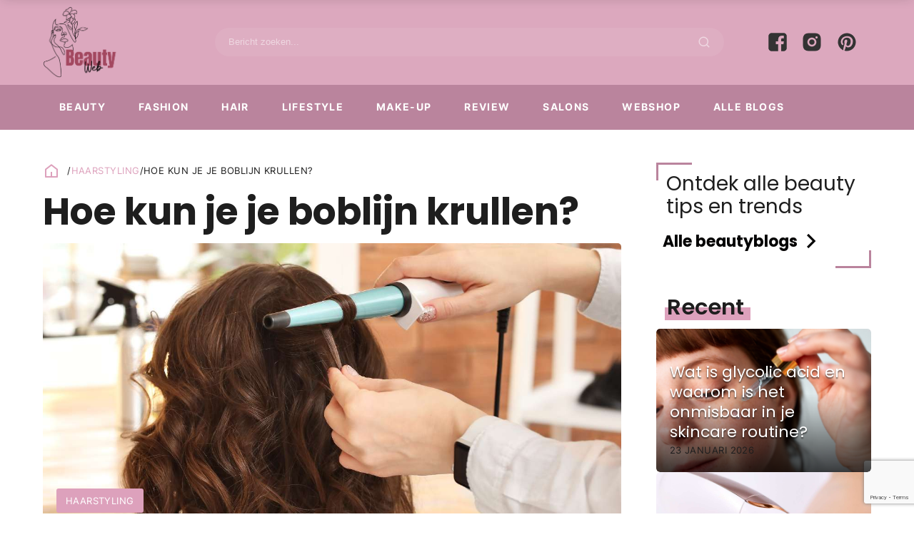

--- FILE ---
content_type: text/html; charset=UTF-8
request_url: https://beautyweb.nl/boblijn-krullen/
body_size: 34144
content:
<!DOCTYPE html>
<html lang="nl-NL" >
<head>
<meta charset="UTF-8">
<meta name="viewport" content="width=device-width, initial-scale=1.0">
<!-- WP_HEAD() START -->
<meta name='robots' content='index, follow, max-image-preview:large, max-snippet:-1, max-video-preview:-1' />

<!-- Google Tag Manager for WordPress by gtm4wp.com -->
<script data-cfasync="false" data-pagespeed-no-defer>
	var gtm4wp_datalayer_name = "dataLayer";
	var dataLayer = dataLayer || [];
</script>
<!-- End Google Tag Manager for WordPress by gtm4wp.com -->
	<!-- This site is optimized with the Yoast SEO plugin v26.8 - https://yoast.com/product/yoast-seo-wordpress/ -->
	<title>Hoe kun je je boblijn krullen? &#8226; BeautyWeb</title>
	<meta name="description" content="Ben jij benieuwd hoe jij een boblijn kunt krullen? Lees alles over de boblijn! Van de verschillende soorten tot stapsgewijs leren stylen." />
	<link rel="canonical" href="https://beautyweb.nl/boblijn-krullen/" />
	<meta property="og:locale" content="nl_NL" />
	<meta property="og:type" content="article" />
	<meta property="og:title" content="Hoe kun je je boblijn krullen? &#8226; BeautyWeb" />
	<meta property="og:description" content="Ben jij benieuwd hoe jij een boblijn kunt krullen? Lees alles over de boblijn! Van de verschillende soorten tot stapsgewijs leren stylen." />
	<meta property="og:url" content="https://beautyweb.nl/boblijn-krullen/" />
	<meta property="og:site_name" content="BeautyWeb" />
	<meta property="article:publisher" content="https://www.facebook.com/BeautyWeb.nl/" />
	<meta property="article:published_time" content="2024-04-30T08:03:11+00:00" />
	<meta property="article:modified_time" content="2024-09-05T14:09:27+00:00" />
	<meta property="og:image" content="https://beautyweb.nl/wp-content/uploads/2024/04/boblijn-met-krullen.jpg" />
	<meta property="og:image:width" content="1260" />
	<meta property="og:image:height" content="980" />
	<meta property="og:image:type" content="image/jpeg" />
	<meta name="author" content="Rody van Landeghem" />
	<meta name="twitter:card" content="summary_large_image" />
	<meta name="twitter:label1" content="Geschreven door" />
	<meta name="twitter:data1" content="Rody van Landeghem" />
	<meta name="twitter:label2" content="Geschatte leestijd" />
	<meta name="twitter:data2" content="5 minuten" />
	<script type="application/ld+json" class="yoast-schema-graph">{"@context":"https://schema.org","@graph":[{"@type":"Article","@id":"https://beautyweb.nl/boblijn-krullen/#article","isPartOf":{"@id":"https://beautyweb.nl/boblijn-krullen/"},"author":{"name":"Rody van Landeghem","@id":"https://beautyweb.nl/#/schema/person/dca591b8f6355bc706bbf4e39fe78ea9"},"headline":"Hoe kun je je boblijn krullen?","datePublished":"2024-04-30T08:03:11+00:00","dateModified":"2024-09-05T14:09:27+00:00","mainEntityOfPage":{"@id":"https://beautyweb.nl/boblijn-krullen/"},"wordCount":816,"publisher":{"@id":"https://beautyweb.nl/#organization"},"image":{"@id":"https://beautyweb.nl/boblijn-krullen/#primaryimage"},"thumbnailUrl":"https://beautyweb.nl/wp-content/uploads/2024/04/boblijn-met-krullen.jpg","keywords":["Haarstyling"],"articleSection":["Haarstyling"],"inLanguage":"nl-NL"},{"@type":"WebPage","@id":"https://beautyweb.nl/boblijn-krullen/","url":"https://beautyweb.nl/boblijn-krullen/","name":"Hoe kun je je boblijn krullen? &#8226; BeautyWeb","isPartOf":{"@id":"https://beautyweb.nl/#website"},"primaryImageOfPage":{"@id":"https://beautyweb.nl/boblijn-krullen/#primaryimage"},"image":{"@id":"https://beautyweb.nl/boblijn-krullen/#primaryimage"},"thumbnailUrl":"https://beautyweb.nl/wp-content/uploads/2024/04/boblijn-met-krullen.jpg","datePublished":"2024-04-30T08:03:11+00:00","dateModified":"2024-09-05T14:09:27+00:00","description":"Ben jij benieuwd hoe jij een boblijn kunt krullen? Lees alles over de boblijn! Van de verschillende soorten tot stapsgewijs leren stylen.","breadcrumb":{"@id":"https://beautyweb.nl/boblijn-krullen/#breadcrumb"},"inLanguage":"nl-NL","potentialAction":[{"@type":"ReadAction","target":["https://beautyweb.nl/boblijn-krullen/"]}]},{"@type":"ImageObject","inLanguage":"nl-NL","@id":"https://beautyweb.nl/boblijn-krullen/#primaryimage","url":"https://beautyweb.nl/wp-content/uploads/2024/04/boblijn-met-krullen.jpg","contentUrl":"https://beautyweb.nl/wp-content/uploads/2024/04/boblijn-met-krullen.jpg","width":1260,"height":980,"caption":"krullen in de boblijn"},{"@type":"BreadcrumbList","@id":"https://beautyweb.nl/boblijn-krullen/#breadcrumb","itemListElement":[{"@type":"ListItem","position":1,"name":"Alle blogs","item":"https://beautyweb.nl/blog-overzicht/"},{"@type":"ListItem","position":2,"name":"Hoe kun je je boblijn krullen?"}]},{"@type":"WebSite","@id":"https://beautyweb.nl/#website","url":"https://beautyweb.nl/","name":"BeautyWeb","description":"Alles over beauty, fashion, gezondheid en lifestyle","publisher":{"@id":"https://beautyweb.nl/#organization"},"potentialAction":[{"@type":"SearchAction","target":{"@type":"EntryPoint","urlTemplate":"https://beautyweb.nl/?s={search_term_string}"},"query-input":{"@type":"PropertyValueSpecification","valueRequired":true,"valueName":"search_term_string"}}],"inLanguage":"nl-NL"},{"@type":"Organization","@id":"https://beautyweb.nl/#organization","name":"BeautyWeb","url":"https://beautyweb.nl/","logo":{"@type":"ImageObject","inLanguage":"nl-NL","@id":"https://beautyweb.nl/#/schema/logo/image/","url":"","contentUrl":"","caption":"BeautyWeb"},"image":{"@id":"https://beautyweb.nl/#/schema/logo/image/"},"sameAs":["https://www.facebook.com/BeautyWeb.nl/","https://www.instagram.com/beautywebnederland/","https://nl.pinterest.com/beautywebnl/"]},{"@type":"Person","@id":"https://beautyweb.nl/#/schema/person/dca591b8f6355bc706bbf4e39fe78ea9","name":"Rody van Landeghem","image":{"@type":"ImageObject","inLanguage":"nl-NL","@id":"https://beautyweb.nl/#/schema/person/image/","url":"https://beautyweb.nl/wp-content/uploads/2023/05/cropped-Ontwerp-zonder-titel-96x96.jpg","contentUrl":"https://beautyweb.nl/wp-content/uploads/2023/05/cropped-Ontwerp-zonder-titel-96x96.jpg","caption":"Rody van Landeghem"},"description":"Hallo allemaal! Als auteur bij BeautyWeb deel ik met veel plezier mijn passie voor alles wat met beauty te maken heeft. Met mijn achtergrond als schoonheidsspecialiste deel ik graag mijn ervaringen en kennis met jullie. Of het nu gaat om huidverzorging, make-up tips of haarverzorging, ik sta klaar om je te helpen ontdekken wat werkt voor jou. Laten we samen stralen en onze natuurlijke schoonheid omarmen!","url":"https://beautyweb.nl/author/rody/"}]}</script>
	<!-- / Yoast SEO plugin. -->


<link rel='dns-prefetch' href='//www.googletagmanager.com' />
<link rel="alternate" title="oEmbed (JSON)" type="application/json+oembed" href="https://beautyweb.nl/wp-json/oembed/1.0/embed?url=https%3A%2F%2Fbeautyweb.nl%2Fboblijn-krullen%2F" />
<link rel="alternate" title="oEmbed (XML)" type="text/xml+oembed" href="https://beautyweb.nl/wp-json/oembed/1.0/embed?url=https%3A%2F%2Fbeautyweb.nl%2Fboblijn-krullen%2F&#038;format=xml" />

<link data-optimized="2" rel="stylesheet" href="https://beautyweb.nl/wp-content/litespeed/css/9d5237447a690d8cd2f0327522424245.css?ver=d992e" />


<style id='wp-block-image-inline-css' type='text/css'>
.wp-block-image>a,.wp-block-image>figure>a{display:inline-block}.wp-block-image img{box-sizing:border-box;height:auto;max-width:100%;vertical-align:bottom}@media not (prefers-reduced-motion){.wp-block-image img.hide{visibility:hidden}.wp-block-image img.show{animation:show-content-image .4s}}.wp-block-image[style*=border-radius] img,.wp-block-image[style*=border-radius]>a{border-radius:inherit}.wp-block-image.has-custom-border img{box-sizing:border-box}.wp-block-image.aligncenter{text-align:center}.wp-block-image.alignfull>a,.wp-block-image.alignwide>a{width:100%}.wp-block-image.alignfull img,.wp-block-image.alignwide img{height:auto;width:100%}.wp-block-image .aligncenter,.wp-block-image .alignleft,.wp-block-image .alignright,.wp-block-image.aligncenter,.wp-block-image.alignleft,.wp-block-image.alignright{display:table}.wp-block-image .aligncenter>figcaption,.wp-block-image .alignleft>figcaption,.wp-block-image .alignright>figcaption,.wp-block-image.aligncenter>figcaption,.wp-block-image.alignleft>figcaption,.wp-block-image.alignright>figcaption{caption-side:bottom;display:table-caption}.wp-block-image .alignleft{float:left;margin:.5em 1em .5em 0}.wp-block-image .alignright{float:right;margin:.5em 0 .5em 1em}.wp-block-image .aligncenter{margin-left:auto;margin-right:auto}.wp-block-image :where(figcaption){margin-bottom:1em;margin-top:.5em}.wp-block-image.is-style-circle-mask img{border-radius:9999px}@supports ((-webkit-mask-image:none) or (mask-image:none)) or (-webkit-mask-image:none){.wp-block-image.is-style-circle-mask img{border-radius:0;-webkit-mask-image:url('data:image/svg+xml;utf8,<svg viewBox="0 0 100 100" xmlns="http://www.w3.org/2000/svg"><circle cx="50" cy="50" r="50"/></svg>');mask-image:url('data:image/svg+xml;utf8,<svg viewBox="0 0 100 100" xmlns="http://www.w3.org/2000/svg"><circle cx="50" cy="50" r="50"/></svg>');mask-mode:alpha;-webkit-mask-position:center;mask-position:center;-webkit-mask-repeat:no-repeat;mask-repeat:no-repeat;-webkit-mask-size:contain;mask-size:contain}}:root :where(.wp-block-image.is-style-rounded img,.wp-block-image .is-style-rounded img){border-radius:9999px}.wp-block-image figure{margin:0}.wp-lightbox-container{display:flex;flex-direction:column;position:relative}.wp-lightbox-container img{cursor:zoom-in}.wp-lightbox-container img:hover+button{opacity:1}.wp-lightbox-container button{align-items:center;backdrop-filter:blur(16px) saturate(180%);background-color:#5a5a5a40;border:none;border-radius:4px;cursor:zoom-in;display:flex;height:20px;justify-content:center;opacity:0;padding:0;position:absolute;right:16px;text-align:center;top:16px;width:20px;z-index:100}@media not (prefers-reduced-motion){.wp-lightbox-container button{transition:opacity .2s ease}}.wp-lightbox-container button:focus-visible{outline:3px auto #5a5a5a40;outline:3px auto -webkit-focus-ring-color;outline-offset:3px}.wp-lightbox-container button:hover{cursor:pointer;opacity:1}.wp-lightbox-container button:focus{opacity:1}.wp-lightbox-container button:focus,.wp-lightbox-container button:hover,.wp-lightbox-container button:not(:hover):not(:active):not(.has-background){background-color:#5a5a5a40;border:none}.wp-lightbox-overlay{box-sizing:border-box;cursor:zoom-out;height:100vh;left:0;overflow:hidden;position:fixed;top:0;visibility:hidden;width:100%;z-index:100000}.wp-lightbox-overlay .close-button{align-items:center;cursor:pointer;display:flex;justify-content:center;min-height:40px;min-width:40px;padding:0;position:absolute;right:calc(env(safe-area-inset-right) + 16px);top:calc(env(safe-area-inset-top) + 16px);z-index:5000000}.wp-lightbox-overlay .close-button:focus,.wp-lightbox-overlay .close-button:hover,.wp-lightbox-overlay .close-button:not(:hover):not(:active):not(.has-background){background:none;border:none}.wp-lightbox-overlay .lightbox-image-container{height:var(--wp--lightbox-container-height);left:50%;overflow:hidden;position:absolute;top:50%;transform:translate(-50%,-50%);transform-origin:top left;width:var(--wp--lightbox-container-width);z-index:9999999999}.wp-lightbox-overlay .wp-block-image{align-items:center;box-sizing:border-box;display:flex;height:100%;justify-content:center;margin:0;position:relative;transform-origin:0 0;width:100%;z-index:3000000}.wp-lightbox-overlay .wp-block-image img{height:var(--wp--lightbox-image-height);min-height:var(--wp--lightbox-image-height);min-width:var(--wp--lightbox-image-width);width:var(--wp--lightbox-image-width)}.wp-lightbox-overlay .wp-block-image figcaption{display:none}.wp-lightbox-overlay button{background:none;border:none}.wp-lightbox-overlay .scrim{background-color:#fff;height:100%;opacity:.9;position:absolute;width:100%;z-index:2000000}.wp-lightbox-overlay.active{visibility:visible}@media not (prefers-reduced-motion){.wp-lightbox-overlay.active{animation:turn-on-visibility .25s both}.wp-lightbox-overlay.active img{animation:turn-on-visibility .35s both}.wp-lightbox-overlay.show-closing-animation:not(.active){animation:turn-off-visibility .35s both}.wp-lightbox-overlay.show-closing-animation:not(.active) img{animation:turn-off-visibility .25s both}.wp-lightbox-overlay.zoom.active{animation:none;opacity:1;visibility:visible}.wp-lightbox-overlay.zoom.active .lightbox-image-container{animation:lightbox-zoom-in .4s}.wp-lightbox-overlay.zoom.active .lightbox-image-container img{animation:none}.wp-lightbox-overlay.zoom.active .scrim{animation:turn-on-visibility .4s forwards}.wp-lightbox-overlay.zoom.show-closing-animation:not(.active){animation:none}.wp-lightbox-overlay.zoom.show-closing-animation:not(.active) .lightbox-image-container{animation:lightbox-zoom-out .4s}.wp-lightbox-overlay.zoom.show-closing-animation:not(.active) .lightbox-image-container img{animation:none}.wp-lightbox-overlay.zoom.show-closing-animation:not(.active) .scrim{animation:turn-off-visibility .4s forwards}}@keyframes show-content-image{0%{visibility:hidden}99%{visibility:hidden}to{visibility:visible}}@keyframes turn-on-visibility{0%{opacity:0}to{opacity:1}}@keyframes turn-off-visibility{0%{opacity:1;visibility:visible}99%{opacity:0;visibility:visible}to{opacity:0;visibility:hidden}}@keyframes lightbox-zoom-in{0%{transform:translate(calc((-100vw + var(--wp--lightbox-scrollbar-width))/2 + var(--wp--lightbox-initial-left-position)),calc(-50vh + var(--wp--lightbox-initial-top-position))) scale(var(--wp--lightbox-scale))}to{transform:translate(-50%,-50%) scale(1)}}@keyframes lightbox-zoom-out{0%{transform:translate(-50%,-50%) scale(1);visibility:visible}99%{visibility:visible}to{transform:translate(calc((-100vw + var(--wp--lightbox-scrollbar-width))/2 + var(--wp--lightbox-initial-left-position)),calc(-50vh + var(--wp--lightbox-initial-top-position))) scale(var(--wp--lightbox-scale));visibility:hidden}}
/*# sourceURL=https://beautyweb.nl/wp-includes/blocks/image/style.min.css */
</style>











<script data-service="burst" data-category="statistics" type="text/plain" async data-cmplz-src="https://beautyweb.nl/wp-content/plugins/burst-statistics/helpers/timeme/timeme.min.js?ver=1761154667" id="burst-timeme-js"></script>
<script type="text/javascript" id="burst-js-extra" src="[data-uri]" defer></script>
<script data-service="burst" data-category="statistics" type="text/plain" async data-cmplz-src="https://beautyweb.nl/wp-content/plugins/burst-statistics/assets/js/build/burst.min.js?ver=1761154667" id="burst-js"></script>
<script type="text/javascript" src="https://beautyweb.nl/wp-includes/js/jquery/jquery.min.js?ver=3.7.1" id="jquery-core-js"></script>

<!-- Google tag (gtag.js) snippet toegevoegd door Site Kit -->
<!-- Google Analytics snippet toegevoegd door Site Kit -->
<script type="text/javascript" id="google_gtagjs-js-before">
/* <![CDATA[ */
	
			
	
//# sourceURL=google_gtagjs-js-before
/* ]]> */
</script>
<script type="text/javascript" src="https://www.googletagmanager.com/gtag/js?id=GT-M3LNQJ8C" id="google_gtagjs-js" defer data-deferred="1"></script>
<script type="text/javascript" id="google_gtagjs-js-after" src="[data-uri]" defer></script>
<link rel="https://api.w.org/" href="https://beautyweb.nl/wp-json/" /><link rel="alternate" title="JSON" type="application/json" href="https://beautyweb.nl/wp-json/wp/v2/posts/95573" /><link rel="EditURI" type="application/rsd+xml" title="RSD" href="https://beautyweb.nl/xmlrpc.php?rsd" />
<meta name="generator" content="WordPress 6.9" />
<link rel='shortlink' href='https://beautyweb.nl/?p=95573' />
<meta name="generator" content="Site Kit by Google 1.170.0" />    
    
<!-- Global site tag (gtag.js) - Google Analytics -->
<script src="https://www.googletagmanager.com/gtag/js?id=G-363N7LDPVL" defer data-deferred="1"></script>
<script src="[data-uri]" defer></script>
<link rel="preload" href="https://wct-2.com/wct.js?type=session" as="script"><script type="text/javascript" data-ezscrex="false" async src="[data-uri]" defer></script><noscript><style>.wp-grid-builder .wpgb-card.wpgb-card-hidden .wpgb-card-wrapper{opacity:1!important;visibility:visible!important;transform:none!important}.wpgb-facet {opacity:1!important;pointer-events:auto!important}.wpgb-facet *:not(.wpgb-pagination-facet){display:none}</style></noscript>			
<!-- Google Tag Manager for WordPress by gtm4wp.com -->
<!-- GTM Container placement set to off -->
<script data-cfasync="false" data-pagespeed-no-defer type="text/javascript">
	var dataLayer_content = {"pagePostType":"post","pagePostType2":"single-post","pageCategory":["haarstyling"],"pageAttributes":["haarstyling"],"pagePostAuthor":"Rody van Landeghem"};
	dataLayer.push( dataLayer_content );
</script>
<script data-cfasync="false" data-pagespeed-no-defer type="text/javascript">
	console.warn && console.warn("[GTM4WP] Google Tag Manager container code placement set to OFF !!!");
	console.warn && console.warn("[GTM4WP] Data layer codes are active but GTM container must be loaded using custom coding !!!");
</script>
<!-- End Google Tag Manager for WordPress by gtm4wp.com --><link rel="llms-sitemap" href="https://beautyweb.nl/llms.txt" />
<link rel="icon" href="https://beautyweb.nl/wp-content/uploads/2022/04/cropped-cropped-beautyweb_avatar-02-2-32x32.png" sizes="32x32" />
<link rel="icon" href="https://beautyweb.nl/wp-content/uploads/2022/04/cropped-cropped-beautyweb_avatar-02-2-192x192.png" sizes="192x192" />
<link rel="apple-touch-icon" href="https://beautyweb.nl/wp-content/uploads/2022/04/cropped-cropped-beautyweb_avatar-02-2-180x180.png" />
<meta name="msapplication-TileImage" content="https://beautyweb.nl/wp-content/uploads/2022/04/cropped-cropped-beautyweb_avatar-02-2-270x270.png" />




<!-- END OF WP_HEAD() -->
</head>
<body data-cmplz=1 class="wp-singular post-template-default single single-post postid-95573 single-format-standard wp-theme-oxygen-is-not-a-theme  wp-embed-responsive oxygen-body"  data-burst_id="95573" data-burst_type="post">




						<section id="section-106-44" class=" ct-section header-top-bar" ><div class="ct-section-inner-wrap"><div id="div_block-130-44" class="ct-div-block" ><a id="link-84-44" class="ct-link" href="/"   ><img  id="image-90-44" alt="" src="https://beautyweb.nl/wp-content/uploads/2023/06/Beauty-web-logo-zwart.png" class="ct-image nav-logo" width="200" height="50"/></a></div><div id="div_block-123-44" class="ct-div-block" ><div id="div_block-148-44" class="ct-div-block" ><div id="code_block-113-44" class="ct-code-block oxy-search-form" ><form role="search" method="get" id="searchform" class="search-form" action="/">
	<div>
		<label class="screen-reader-text" for="s">Zoeken naar:</label>
		<input type="text" value="" name="s" id="s" placeholder="Zoeken naar bericht...">
		<button type="submit" id="searchsubmit" value="">
<svg id="WebWingsIconsicon-search-line" viewBox="0 0 32 32">
<title>search-line</title>
<path d="M24.041 22.156l5.711 5.709-1.887 1.887-5.709-5.711c-2.027 1.636-4.634 2.625-7.472 2.625-0.006 0-0.012 0-0.018 0h0.001c-6.624 0-12-5.376-12-12s5.376-12 12-12 12 5.376 12 12c0 0.005 0 0.011 0 0.017 0 2.838-0.99 5.446-2.643 7.495l0.018-0.023zM21.367 21.167c1.629-1.674 2.633-3.962 2.633-6.485 0-0.005 0-0.010 0-0.015v0.001c0-5.157-4.177-9.333-9.333-9.333-5.157 0-9.333 4.176-9.333 9.333 0 5.156 4.176 9.333 9.333 9.333 0.004 0 0.009 0 0.015 0 2.523 0 4.812-1.005 6.487-2.635l-0.002 0.002 0.2-0.2z"></path>
</svg></button>
	</div>
</form>
</div></div><div id="div_block-143-44" class="ct-div-block" ><a id="link-144-44" class="ct-link" href="https://www.facebook.com/BeautyWeb.nl/" target="_blank" rel="nofollow" ><div id="fancy_icon-145-44" class="ct-fancy-icon social-icon" ><svg id="svg-fancy_icon-145-44"><use xlink:href="#FontAwesomeicon-facebook-square"></use></svg></div></a><a id="link-146-44" class="ct-link" href="https://www.instagram.com/beautywebnederland/" target="_blank" rel="nofollow" ><div id="fancy_icon-147-44" class="ct-fancy-icon social-icon" ><svg id="svg-fancy_icon-147-44"><use xlink:href="#WebWingsIconsicon-instagram-fill"></use></svg></div></a><a id="link-149-44" class="ct-link" href="https://nl.pinterest.com/BeautyWebNL/" target="_blank" rel="nofollow" ><div id="fancy_icon-150-44" class="ct-fancy-icon social-icon" ><svg id="svg-fancy_icon-150-44"><use xlink:href="#WebWingsIconsicon-pinterest-fill"></use></svg></div></a></div><div id="code_block-104-44" class="ct-code-block mob-hamburger" ><div class="btn-hamburger" aria-label="Main Menu">
      <svg width="32px" height="32px" viewBox="0 0 100 100">
        <path class="line line1" d="M 20,29.000046 H 80.000231 C 80.000231,29.000046 94.498839,28.817352 94.532987,66.711331 94.543142,77.980673 90.966081,81.670246 85.259173,81.668997 79.552261,81.667751 75.000211,74.999942 75.000211,74.999942 L 25.000021,25.000058"></path>
        <path class="line line2" d="M 20,50 H 80"></path>
        <path class="line line3" d="M 20,70.999954 H 80.000231 C 80.000231,70.999954 94.498839,71.182648 94.532987,33.288669 94.543142,22.019327 90.966081,18.329754 85.259173,18.331003 79.552261,18.332249 75.000211,25.000058 75.000211,25.000058 L 25.000021,74.999942"></path>
      </svg>
</div></div></div></div></section><header id="section-76-44" class=" ct-section header-static" ><div class="ct-section-inner-wrap"><nav id="div_block-78-44" class="ct-div-block header-main-inner" ><nav id="_nav_menu-131-44" class="oxy-nav-menu nav-main oxy-nav-menu-dropdowns" ><div class='oxy-menu-toggle'><div class='oxy-nav-menu-hamburger-wrap'><div class='oxy-nav-menu-hamburger'><div class='oxy-nav-menu-hamburger-line'></div><div class='oxy-nav-menu-hamburger-line'></div><div class='oxy-nav-menu-hamburger-line'></div></div></div></div><div class="menu-menu-container"><ul id="menu-menu" class="oxy-nav-menu-list"><li id="menu-item-91533" class="menu-item menu-item-type-custom menu-item-object-custom menu-item-has-children menu-item-91533"><a href="/beauty/">Beauty</a>
<ul class="sub-menu">
	<li id="menu-item-99482" class="menu-item menu-item-type-taxonomy menu-item-object-category menu-item-99482"><a href="https://beautyweb.nl/huidverzorging/">Huidverzorging</a></li>
	<li id="menu-item-91534" class="menu-item menu-item-type-custom menu-item-object-custom menu-item-has-children menu-item-91534"><a href="/lichaamsverzorging/">Lichaamsverzorging</a>
	<ul class="sub-menu">
		<li id="menu-item-89891" class="menu-item menu-item-type-post_type menu-item-object-page menu-item-89891"><a href="https://beautyweb.nl/handen/">Handverzorging</a></li>
		<li id="menu-item-89887" class="menu-item menu-item-type-post_type menu-item-object-page menu-item-89887"><a href="https://beautyweb.nl/voeten/">Voetverzorging</a></li>
	</ul>
</li>
</ul>
</li>
<li id="menu-item-89886" class="menu-item menu-item-type-post_type menu-item-object-page menu-item-89886"><a href="https://beautyweb.nl/fashion/">Fashion</a></li>
<li id="menu-item-89865" class="menu-item menu-item-type-post_type menu-item-object-page menu-item-has-children menu-item-89865"><a href="https://beautyweb.nl/haar/">Hair</a>
<ul class="sub-menu">
	<li id="menu-item-91538" class="menu-item menu-item-type-taxonomy menu-item-object-category current-post-ancestor current-menu-parent current-post-parent menu-item-91538"><a href="https://beautyweb.nl/haarstyling/">Haarstyling</a></li>
	<li id="menu-item-91539" class="menu-item menu-item-type-taxonomy menu-item-object-category menu-item-91539"><a href="https://beautyweb.nl/haarverzorging/">Haarverzorging</a></li>
</ul>
</li>
<li id="menu-item-99483" class="menu-item menu-item-type-taxonomy menu-item-object-category menu-item-99483"><a href="https://beautyweb.nl/lifestyle/">Lifestyle</a></li>
<li id="menu-item-89888" class="menu-item menu-item-type-post_type menu-item-object-page menu-item-89888"><a href="https://beautyweb.nl/make-up/">Make-up</a></li>
<li id="menu-item-97445" class="menu-item menu-item-type-taxonomy menu-item-object-category menu-item-97445"><a href="https://beautyweb.nl/review/">Review</a></li>
<li id="menu-item-99208" class="menu-item menu-item-type-post_type menu-item-object-page menu-item-99208"><a href="https://beautyweb.nl/salons/">Salons</a></li>
<li id="menu-item-91433" class="menu-item menu-item-type-post_type menu-item-object-page menu-item-has-children menu-item-91433"><a href="https://beautyweb.nl/webshop/">Webshop</a>
<ul class="sub-menu">
	<li id="menu-item-91808" class="menu-item menu-item-type-taxonomy menu-item-object-webshop-categorie menu-item-91808"><a href="https://beautyweb.nl/webshop-categorie/huidverzorging/">Huidverzorging</a></li>
	<li id="menu-item-91810" class="menu-item menu-item-type-taxonomy menu-item-object-webshop-categorie menu-item-91810"><a href="https://beautyweb.nl/webshop-categorie/haarverzorging/">Haarverzorging</a></li>
	<li id="menu-item-91809" class="menu-item menu-item-type-taxonomy menu-item-object-webshop-categorie menu-item-91809"><a href="https://beautyweb.nl/webshop-categorie/make-up/">Make-up</a></li>
	<li id="menu-item-91813" class="menu-item menu-item-type-taxonomy menu-item-object-webshop-categorie menu-item-91813"><a href="https://beautyweb.nl/webshop-categorie/parfum/">Parfum</a></li>
	<li id="menu-item-91814" class="menu-item menu-item-type-taxonomy menu-item-object-webshop-categorie menu-item-91814"><a href="https://beautyweb.nl/webshop-categorie/nagels/">Nagels</a></li>
</ul>
</li>
<li id="menu-item-89897" class="menu-item menu-item-type-post_type menu-item-object-page current_page_parent menu-item-89897"><a href="https://beautyweb.nl/blog-overzicht/">Alle blogs</a></li>
</ul></div></nav></nav></div></header><header id="section-97-44" class=" ct-section header-main" ><div class="ct-section-inner-wrap"><nav id="div_block-100-44" class="ct-div-block header-main-inner" ><a id="link-101-44" class="ct-link" href="/"   ><img  id="image-102-44" alt="" src="https://beautyweb.nl/wp-content/uploads/2023/06/Beauty-web-logo-zwart.png" class="ct-image nav-logo-small" width="200" height="50"/></a><nav id="_nav_menu-83-44" class="oxy-nav-menu nav-main" ><div class='oxy-menu-toggle'><div class='oxy-nav-menu-hamburger-wrap'><div class='oxy-nav-menu-hamburger'><div class='oxy-nav-menu-hamburger-line'></div><div class='oxy-nav-menu-hamburger-line'></div><div class='oxy-nav-menu-hamburger-line'></div></div></div></div><div class="menu-menu-container"><ul id="menu-menu-1" class="oxy-nav-menu-list"><li class="menu-item menu-item-type-custom menu-item-object-custom menu-item-91533"><a href="/beauty/">Beauty</a></li>
<li class="menu-item menu-item-type-post_type menu-item-object-page menu-item-89886"><a href="https://beautyweb.nl/fashion/">Fashion</a></li>
<li class="menu-item menu-item-type-post_type menu-item-object-page menu-item-89865"><a href="https://beautyweb.nl/haar/">Hair</a></li>
<li class="menu-item menu-item-type-taxonomy menu-item-object-category menu-item-99483"><a href="https://beautyweb.nl/lifestyle/">Lifestyle</a></li>
<li class="menu-item menu-item-type-post_type menu-item-object-page menu-item-89888"><a href="https://beautyweb.nl/make-up/">Make-up</a></li>
<li class="menu-item menu-item-type-taxonomy menu-item-object-category menu-item-97445"><a href="https://beautyweb.nl/review/">Review</a></li>
<li class="menu-item menu-item-type-post_type menu-item-object-page menu-item-99208"><a href="https://beautyweb.nl/salons/">Salons</a></li>
<li class="menu-item menu-item-type-post_type menu-item-object-page menu-item-91433"><a href="https://beautyweb.nl/webshop/">Webshop</a></li>
<li class="menu-item menu-item-type-post_type menu-item-object-page current_page_parent menu-item-89897"><a href="https://beautyweb.nl/blog-overzicht/">Alle blogs</a></li>
</ul></div></nav><div id="code_block-142-44" class="ct-code-block mob-hamburger" ><div class="btn-hamburger btn-hamburger-1 btn-hamburger-dark" aria-label="Main Menu">
      <svg width="32px" height="32px" viewBox="0 0 100 100">
        <path class="line line1" d="M 20,29.000046 H 80.000231 C 80.000231,29.000046 94.498839,28.817352 94.532987,66.711331 94.543142,77.980673 90.966081,81.670246 85.259173,81.668997 79.552261,81.667751 75.000211,74.999942 75.000211,74.999942 L 25.000021,25.000058"></path>
        <path class="line line2" d="M 20,50 H 80"></path>
        <path class="line line3" d="M 20,70.999954 H 80.000231 C 80.000231,70.999954 94.498839,71.182648 94.532987,33.288669 94.543142,22.019327 90.966081,18.329754 85.259173,18.331003 79.552261,18.332249 75.000211,25.000058 75.000211,25.000058 L 25.000021,74.999942"></path>
      </svg>
</div></div></nav></div></header><section id="section-85-44" class=" ct-section mob-menu" ><div class="ct-section-inner-wrap"><div id="div_block-86-44" class="ct-div-block" ><nav id="_nav_menu-87-44" class="oxy-nav-menu oxy-nav-menu-vertical" ><div class='oxy-menu-toggle'><div class='oxy-nav-menu-hamburger-wrap'><div class='oxy-nav-menu-hamburger'><div class='oxy-nav-menu-hamburger-line'></div><div class='oxy-nav-menu-hamburger-line'></div><div class='oxy-nav-menu-hamburger-line'></div></div></div></div><div class="menu-menu-container"><ul id="menu-menu-2" class="oxy-nav-menu-list"><li class="menu-item menu-item-type-custom menu-item-object-custom menu-item-91533"><a href="/beauty/">Beauty</a></li>
<li class="menu-item menu-item-type-post_type menu-item-object-page menu-item-89886"><a href="https://beautyweb.nl/fashion/">Fashion</a></li>
<li class="menu-item menu-item-type-post_type menu-item-object-page menu-item-89865"><a href="https://beautyweb.nl/haar/">Hair</a></li>
<li class="menu-item menu-item-type-taxonomy menu-item-object-category menu-item-99483"><a href="https://beautyweb.nl/lifestyle/">Lifestyle</a></li>
<li class="menu-item menu-item-type-post_type menu-item-object-page menu-item-89888"><a href="https://beautyweb.nl/make-up/">Make-up</a></li>
<li class="menu-item menu-item-type-taxonomy menu-item-object-category menu-item-97445"><a href="https://beautyweb.nl/review/">Review</a></li>
<li class="menu-item menu-item-type-post_type menu-item-object-page menu-item-99208"><a href="https://beautyweb.nl/salons/">Salons</a></li>
<li class="menu-item menu-item-type-post_type menu-item-object-page menu-item-91433"><a href="https://beautyweb.nl/webshop/">Webshop</a></li>
<li class="menu-item menu-item-type-post_type menu-item-object-page current_page_parent menu-item-89897"><a href="https://beautyweb.nl/blog-overzicht/">Alle blogs</a></li>
</ul></div></nav><div id="code_block-88-44" class="ct-code-block" ></div></div></div></section><div id="code_block-829-93" class="ct-code-block" ></div><section id="section-21-93" class=" ct-section section-blogpost-single" ><div class="ct-section-inner-wrap"><main id="div_block-25-93" class="ct-div-block section-blogpost-single-main" ><div id="div_block-84-93" class="ct-div-block" ><a id="link-401-93" class="ct-link" href="/"   ><div id="fancy_icon-81-93" class="ct-fancy-icon" ><svg id="svg-fancy_icon-81-93"><use xlink:href="#WebWingsIconsicon-home-5-line"></use></svg></div></a><div id="div_block-584-93" class="ct-div-block breadcrumbs" ><div id="text_block-656-93" class="ct-text-block" >&nbsp;/</div><div id="text_block-585-93" class="ct-text-block" ><span id="span-586-93" class="ct-span" ><a href="https://beautyweb.nl/haarstyling/" rel="tag">Haarstyling</a></span></div><div id="text_block-640-93" class="ct-text-block" >/</div><div id="text_block-588-93" class="ct-text-block" ><span id="span-589-93" class="ct-span" >Hoe kun je je boblijn krullen?</span></div></div></div><div id="div_block-118-93" class="ct-div-block" ><h1 id="headline-10-93" class="ct-headline blogpost-single-title"><span id="span-12-93" class="ct-span" >Hoe kun je je boblijn krullen?</span></h1><div id="div_block-94-93" class="ct-div-block blogpost-single-thumbnail" ><div id="text_block-112-93" class="ct-text-block" ><span id="span-107-93" class="ct-span blogpost-single-categorymeta" ><a href="https://beautyweb.nl/haarstyling/" rel="tag">Haarstyling</a></span></div><img data-lazyloaded="1" src="[data-uri]" id="image-64-93" alt="krullen in de boblijn" data-src="https://beautyweb.nl/wp-content/uploads/2024/04/boblijn-met-krullen.jpg" class="ct-image blogpost-single-thumbnail-img"/><noscript><img  id="image-64-93" alt="krullen in de boblijn" src="https://beautyweb.nl/wp-content/uploads/2024/04/boblijn-met-krullen.jpg" class="ct-image blogpost-single-thumbnail-img"/></noscript></div><div id="div_block-934-93" class="ct-div-block" ><div id="div_block-885-93" class="ct-div-block" ><div id="div_block-880-93" class="ct-div-block" ><div id="div_block-881-93" class="ct-div-block" ><img data-lazyloaded="1" src="[data-uri]" id="image-882-93" alt="Rody van Landeghem" data-src="https://beautyweb.nl/wp-content/uploads/2023/05/cropped-Ontwerp-zonder-titel-200x200.jpg" class="ct-image"/><noscript><img  id="image-882-93" alt="Rody van Landeghem" src="https://beautyweb.nl/wp-content/uploads/2023/05/cropped-Ontwerp-zonder-titel-200x200.jpg" class="ct-image"/></noscript></div><a id="link_text-883-93" class="ct-link-text" href="http://" target="_self"  ><span id="span-884-93" class="ct-span" ><a href='https://beautyweb.nl/author/rody/'>Rody van Landeghem</a></span></a></div></div><div id="div_block-104-93" class="ct-div-block blogpost-meta" ><div id="text_block-97-93" class="ct-text-block" ><span id="span-98-93" class="ct-span" >30 april 2024</span></div><div id="div_block-292-93" class="ct-div-block" ><div id="fancy_icon-293-93" class="ct-fancy-icon" ><svg id="svg-fancy_icon-293-93"><use xlink:href="#FontAwesomeicon-eye"></use></svg></div><div id="text_block-289-93" class="ct-text-block" ><span id="span-290-93" class="ct-span" >2969</span></div></div></div></div></div><div id='inner_content-5-93' class='ct-inner-content'>
<p>Stijlvol, veelzijdig en tijdloos – de boblijn is een klassieker die niet te missen is in de haartrends. Maar wat als je de strakke boblijn wil inruilen voor wat speelsheid? Dan kun je je boblijn krullen! Ontdek in dit artikel op welke manieren je krullen in je boblijn kunt maken, zodat je zowel chic als moeiteloos voor de dag kan komen!</p>



<div id="ez-toc-container" class="ez-toc-v2_0_80 counter-hierarchy ez-toc-counter ez-toc-custom ez-toc-container-direction">
<div class="ez-toc-title-container">
<p class="ez-toc-title ez-toc-toggle" style="cursor:pointer">Artikel inhoudsopgave</p>
<span class="ez-toc-title-toggle"><a href="#" class="ez-toc-pull-right ez-toc-btn ez-toc-btn-xs ez-toc-btn-default ez-toc-toggle" aria-label="Toggle tabel met inhoud"><span class="ez-toc-js-icon-con"><span class=""><span class="eztoc-hide" style="display:none;">Toggle</span><span class="ez-toc-icon-toggle-span"><svg style="fill: #000000;color:#000000" xmlns="http://www.w3.org/2000/svg" class="list-377408" width="20px" height="20px" viewBox="0 0 24 24" fill="none"><path d="M6 6H4v2h2V6zm14 0H8v2h12V6zM4 11h2v2H4v-2zm16 0H8v2h12v-2zM4 16h2v2H4v-2zm16 0H8v2h12v-2z" fill="currentColor"></path></svg><svg style="fill: #000000;color:#000000" class="arrow-unsorted-368013" xmlns="http://www.w3.org/2000/svg" width="10px" height="10px" viewBox="0 0 24 24" version="1.2" baseProfile="tiny"><path d="M18.2 9.3l-6.2-6.3-6.2 6.3c-.2.2-.3.4-.3.7s.1.5.3.7c.2.2.4.3.7.3h11c.3 0 .5-.1.7-.3.2-.2.3-.5.3-.7s-.1-.5-.3-.7zM5.8 14.7l6.2 6.3 6.2-6.3c.2-.2.3-.5.3-.7s-.1-.5-.3-.7c-.2-.2-.4-.3-.7-.3h-11c-.3 0-.5.1-.7.3-.2.2-.3.5-.3.7s.1.5.3.7z"/></svg></span></span></span></a></span></div>
<nav><ul class='ez-toc-list ez-toc-list-level-1 eztoc-toggle-hide-by-default' ><li class='ez-toc-page-1 ez-toc-heading-level-2'><a class="ez-toc-link ez-toc-heading-1" href="#Waarom_kiezen_voor_krullen_in_je_boblijn" >Waarom kiezen voor krullen in je boblijn?</a></li><li class='ez-toc-page-1 ez-toc-heading-level-2'><a class="ez-toc-link ez-toc-heading-2" href="#Stap_voor_stap_je_boblijn_krullen" >Stap voor stap je boblijn krullen</a></li><li class='ez-toc-page-1 ez-toc-heading-level-2'><a class="ez-toc-link ez-toc-heading-3" href="#Andere_soorten_boblijnen" >Andere soorten boblijnen</a></li><li class='ez-toc-page-1 ez-toc-heading-level-2'><a class="ez-toc-link ez-toc-heading-4" href="#Voor_welke_boblijn_kies_jij" >Voor welke boblijn kies jij?</a></li></ul></nav></div>
<h2 class="wp-block-heading"><span class="ez-toc-section" id="Waarom_kiezen_voor_krullen_in_je_boblijn"></span>Waarom kiezen voor krullen in je boblijn?<span class="ez-toc-section-end"></span></h2>



<p>Er zijn heel veel verschillende soorten haartypes, denk aan dun haar of dik haar. Indien je dun haar hebt is de boblijn met krullen perfect! Het zorgt voor <a href="/meer-volume-in-haar/">meer volume in je haar</a>… en laat dat net het probleem zijn waar mensen met dun haar tegenaan lopen.&nbsp;</p>



<p>Krullen creëren textuur en volume, waardoor je haar er voller en dynamischer uitziet. Bovendien bieden krullen veelzijdigheid in styling, dit betekent dat je voor elke gelegenheid je look kunt aanpassen.</p>



<h2 class="wp-block-heading"><span class="ez-toc-section" id="Stap_voor_stap_je_boblijn_krullen"></span>Stap voor stap je boblijn krullen<span class="ez-toc-section-end"></span></h2>



<p>Voordat je begint met krullen, is het belangrijk om je haren goed voor te bereiden. Was je haren met shampoo en conditioner, dit kan met een volume shampoo of krullen shampoo. Dit helpt je haren te hydrateren. Breng daarna een hittebeschermer aan. Dit zorgt ervoor dat je haar gezond blijft, zelfs na herhaaldelijk stylen met warmte.</p>


    <div class="blog-single__products">
            <div class="blog-single-product" data-no-track="true">
                    <a href="https://partner.bol.com/click/click?p=2&#038;t=url&#038;s=1225926&#038;f=TXL&#038;url=https%3A%2F%2Fwww.bol.com%2Fnl%2Fnl%2Fp%2Fl-oreal-paris-elvive-dream-lengths-heat-spray-150-ml%2F9300000023833729%2F&#038;name=L%E2%80%99Or%C3%A9al%20Paris%20Elvive%20Dream%20Lengths%20Heat%20Spray%20..." target="_blank" class="blog-single-product__link" data-no-track="true">
                      <div class="blog-single-product__inner">

                <div class="blog-single-product__img-wrapper">
    				<img data-lazyloaded="1" src="[data-uri]" decoding="async" class="blog-single-product__img" data-src="https://beautyweb.nl/wp-content/uploads/2023/06/Loreal-Paris-Elvive-Dream-Lengts-Heat-protector.jpg"><noscript><img decoding="async" class="blog-single-product__img" src="https://beautyweb.nl/wp-content/uploads/2023/06/Loreal-Paris-Elvive-Dream-Lengts-Heat-protector.jpg"></noscript>
    			</div>
                
                <div class="blog-single-product__content">
    				<h3 class="blog-single-product__title"> L’Oréal Paris Elvive Dream Lengths Heat Spray </h3>
    				
    				<div class="blog-single-product__stars">
    			        <svg xmlns="http://www.w3.org/2000/svg" viewBox="0 0 24 24" fill="currentColor"><path d="M12.0006 18.26L4.94715 22.2082L6.52248 14.2799L0.587891 8.7918L8.61493 7.84006L12.0006 0.5L15.3862 7.84006L23.4132 8.7918L17.4787 14.2799L19.054 22.2082L12.0006 18.26Z"></path></svg>
    			        <svg xmlns="http://www.w3.org/2000/svg" viewBox="0 0 24 24" fill="currentColor"><path d="M12.0006 18.26L4.94715 22.2082L6.52248 14.2799L0.587891 8.7918L8.61493 7.84006L12.0006 0.5L15.3862 7.84006L23.4132 8.7918L17.4787 14.2799L19.054 22.2082L12.0006 18.26Z"></path></svg>
    			        <svg xmlns="http://www.w3.org/2000/svg" viewBox="0 0 24 24" fill="currentColor"><path d="M12.0006 18.26L4.94715 22.2082L6.52248 14.2799L0.587891 8.7918L8.61493 7.84006L12.0006 0.5L15.3862 7.84006L23.4132 8.7918L17.4787 14.2799L19.054 22.2082L12.0006 18.26Z"></path></svg>
    			        <svg xmlns="http://www.w3.org/2000/svg" viewBox="0 0 24 24" fill="currentColor"><path d="M12.0006 18.26L4.94715 22.2082L6.52248 14.2799L0.587891 8.7918L8.61493 7.84006L12.0006 0.5L15.3862 7.84006L23.4132 8.7918L17.4787 14.2799L19.054 22.2082L12.0006 18.26Z"></path></svg>
    			        <svg xmlns="http://www.w3.org/2000/svg" viewBox="0 0 24 24" fill="currentColor"><path d="M12.0006 18.26L4.94715 22.2082L6.52248 14.2799L0.587891 8.7918L8.61493 7.84006L12.0006 0.5L15.3862 7.84006L23.4132 8.7918L17.4787 14.2799L19.054 22.2082L12.0006 18.26Z"></path></svg>
    			        <span>
    			            (43 reviews)    			        </span>
    			    </div>
    			    
    			        			    <div class="blog-single-product__testimonial">
    			        <img data-lazyloaded="1" src="[data-uri]" decoding="async" class="blog-single-product__testimonial-img" data-src="https://beautyweb.nl/wp-content/uploads/2025/07/wendy-150x150.jpg"><noscript><img decoding="async" class="blog-single-product__testimonial-img" src="https://beautyweb.nl/wp-content/uploads/2025/07/wendy-150x150.jpg"></noscript>
    			        <div class="blog-single-product__testimonial-content">
    			            <h3 class="blog-single-product__testimonial-content-title">Wendy</h3>
    			            <p>''Ik ben positief over dit artikel: voldoet aan verwachting, goede kwaliteit, goede prijs/kwaliteitverhouding.''</p>
    			            
    			        </div>
    			    </div>
    		            				
    				<div class="blog-single-product__information">
			        						        						<div class="blog-single-product__information-item">
        						    Hittebescherming 230°C        						</div>
    						                            						        						<div class="blog-single-product__information-item">
        						    Minder gespleten punten        						</div>
    						                            						        						<div class="blog-single-product__information-item">
        						    Siliconenvrij        						</div>
    						                            						        						<div class="blog-single-product__information-item">
        						    Anti-kroes        						</div>
    						                            						        						<div class="blog-single-product__information-item">
        						    Blokkeert vochtigheid        						</div>
    						                            						                            						                            						                        					<div class="blog-single-product__bol-btn">
						Bekijk de prijs op Bol.com
					</div>
			    </div>
    				
    			</div>
    			
    		</div>
                    </a>
              	</div>
    </div>
    




<h3 class="wp-block-heading">Krullen in je boblijn maken</h3>



<p>Krullen kun je op verschillende manieren maken, sommige mensen doen dit met een stijltang en sommige met een krultang. Ikzelf vind het fijner om te <a href="/tips-mooiste-krullen">krullen met een krultang</a> waarbij je de diameter kunt aanpassen. Zo kun je zelf bepalen hoe dik (of dun) de krullen worden. Als je de juiste diameter hebt gevonden, start je met het haar in secties te verdelen. Ik kies er meestal voor om het te verdelen in 3 secties. Begin met het krullen van kleine plukjes haar, zorg dat je alle plukjes dezelfde kant op krult. Indien je alle secties hebt gekruld, is het belangrijk dat je je haren goed af laat koelen.</p>


<p><iframe title="YouTube video player" src="https://www.youtube.com/embed/fFtA0kG7kbI?si=uE9eiNpRtwyFINOJ" width="560" height="315" frameborder="0" allowfullscreen="allowfullscreen">rel="nofollow"</iframe></p>


<p>Alternatief: tegenwoordig zijn er meerdere manieren om je <a href="/haar-krullen-zonder-hitte/">haren te krullen zonder hitte!</a> Dit is gezonder voor je haren! </p>



<h3 class="wp-block-heading">Stylen!</h3>



<p>Als je al het haar hebt gekruld, is het tijd om je look af te werken. Dit kan met een haarlak, volume poeder of een glansspray. Tip doe wat volume poeder in je handen en knijp dan voorzichtig in je haren. Als de krullen daarna nog “vast” zitten ga ik er met een kam voorzichtig doorheen. Daarna spray ik af met een beetje haarlak. Zo kun je de gehele dag genieten van mooie krullen.&nbsp;Voor wat variatie zou je je boblijn ook <a href="/haar-half-opsteken/">half op kunnen steken</a>.</p>

<div style="clear:both; margin-top:0em; margin-bottom:0em;"><a href="https://beautyweb.nl/zelf-je-haar-invlechten-met-het-beste-stappenplan/" target="_blank" rel="dofollow" class="uc8a42b723dc6917a4397a4485834df68"><!-- INLINE RELATED POSTS 1/1 //--><div class="centered-text-area"><div class="centered-text" style="float: left;"><div class="uc8a42b723dc6917a4397a4485834df68-content"><span class="ctaText">Lees ook:</span>&nbsp; <span class="postTitle">Zelf je haar invlechten met het beste stappenplan</span></div></div></div><div class="ctaButton"></div></a></div>

<h2 class="wp-block-heading"><span class="ez-toc-section" id="Andere_soorten_boblijnen"></span>Andere soorten boblijnen<span class="ez-toc-section-end"></span></h2>



<p>Op zoek naar een andere twist de boblijn met krullen? Ontdek de verschillende variaties die je look een frisse uitstraling kunnen geven. Van strakke en gestructureerde snitten tot losse en speelse golven, er is een boblijn voor elk haartype en stijl!</p>



<h3 class="wp-block-heading">Scandi bob</h3>



<p>De Scandi bob is geïnspireerd door de minimalistische Scandinavische stijl. Het is een strakke variant van de klassieke boblijn. Deze boblijn kenmerkt zich door zijn scherpe snit en recht afgesneden lengte, die meestal net onder de kaaklijn valt. De Scandi bob is ideaal voor mensen met fijn tot medium dik haar en biedt een verfijnde uitstraling. Om deze boblijn te creëren, vraag je je kapper om je haar recht af te knippen met een lichte textuur aan de uiteinden voor een moderne twist!</p>



<figure class="wp-block-image size-large is-resized"><img data-lazyloaded="1" src="[data-uri]" fetchpriority="high" decoding="async" width="1024" height="796" data-src="https://beautyweb.nl/wp-content/uploads/2024/04/Bob-1024x796.jpg" alt="strakke boblijn, de scandi bob" class="wp-image-95574" style="width:614px;height:auto" data-srcset="https://beautyweb.nl/wp-content/uploads/2024/04/Bob-1024x796.jpg 1024w, https://beautyweb.nl/wp-content/uploads/2024/04/Bob-300x233.jpg 300w, https://beautyweb.nl/wp-content/uploads/2024/04/Bob-768x597.jpg 768w, https://beautyweb.nl/wp-content/uploads/2024/04/Bob.jpg 1260w" data-sizes="(max-width: 1024px) 100vw, 1024px" /><noscript><img fetchpriority="high" decoding="async" width="1024" height="796" src="https://beautyweb.nl/wp-content/uploads/2024/04/Bob-1024x796.jpg" alt="strakke boblijn, de scandi bob" class="wp-image-95574" style="width:614px;height:auto" srcset="https://beautyweb.nl/wp-content/uploads/2024/04/Bob-1024x796.jpg 1024w, https://beautyweb.nl/wp-content/uploads/2024/04/Bob-300x233.jpg 300w, https://beautyweb.nl/wp-content/uploads/2024/04/Bob-768x597.jpg 768w, https://beautyweb.nl/wp-content/uploads/2024/04/Bob.jpg 1260w" sizes="(max-width: 1024px) 100vw, 1024px" /></noscript></figure>



<h3 class="wp-block-heading">De Wob (Wavy Bob)</h3>



<p>De Wavy Bob, is een speelsse en veelzijdige variatie op de traditionele boblijn. Deze boblijn wordt gekenmerkt door zijn losse en natuurlijke golven. De Wob is geschikt voor alle haartypes, maar komt vooral goed tot zijn recht bij mensen met natuurlijk golvend haar. Om de Wob te creëren, gebruik je net zoals de krullen boblijn een krultang of stylingsproducten om subtiele golven te creëren. Dit geeft een casual uitstraling.&nbsp;</p>



<figure class="wp-block-image size-large is-resized"><img data-lazyloaded="1" src="[data-uri]" decoding="async" width="1024" height="796" data-src="https://beautyweb.nl/wp-content/uploads/2024/04/wavy-bob-1024x796.jpg" alt="wavy bob, de wob" class="wp-image-95577" style="width:598px;height:auto" data-srcset="https://beautyweb.nl/wp-content/uploads/2024/04/wavy-bob-1024x796.jpg 1024w, https://beautyweb.nl/wp-content/uploads/2024/04/wavy-bob-300x233.jpg 300w, https://beautyweb.nl/wp-content/uploads/2024/04/wavy-bob-768x597.jpg 768w, https://beautyweb.nl/wp-content/uploads/2024/04/wavy-bob.jpg 1260w" data-sizes="(max-width: 1024px) 100vw, 1024px" /><noscript><img decoding="async" width="1024" height="796" src="https://beautyweb.nl/wp-content/uploads/2024/04/wavy-bob-1024x796.jpg" alt="wavy bob, de wob" class="wp-image-95577" style="width:598px;height:auto" srcset="https://beautyweb.nl/wp-content/uploads/2024/04/wavy-bob-1024x796.jpg 1024w, https://beautyweb.nl/wp-content/uploads/2024/04/wavy-bob-300x233.jpg 300w, https://beautyweb.nl/wp-content/uploads/2024/04/wavy-bob-768x597.jpg 768w, https://beautyweb.nl/wp-content/uploads/2024/04/wavy-bob.jpg 1260w" sizes="(max-width: 1024px) 100vw, 1024px" /></noscript></figure>



<h3 class="wp-block-heading">De gelaagde bob</h3>



<p>De gelaagde bob is een dynamische en veelzijdige stijl die wordt gekenmerkt door zijn gelaagde snit en gevarieerde lengtes. Deze boblijn is ideaal voor mensen die op zoek zijn naar meer volume en textuur, omdat de lagen dimensie toevoegen aan het haar. De gelaagde bob is geschikt voor alle haartypes, maar past het beste bij mensen met dik haar. Vraag je kapper om strategisch geplaatste lagen toe te voegen die het haar voller laten lijken en meer beweging te geven.&nbsp;</p>



<figure class="wp-block-image size-large is-resized"><img data-lazyloaded="1" src="[data-uri]" decoding="async" width="1024" height="796" data-src="https://beautyweb.nl/wp-content/uploads/2024/04/gelaagde-bob-1024x796.jpg" alt="boblijn met laagjes, de gelaagde bob" class="wp-image-95576" style="width:601px;height:auto" data-srcset="https://beautyweb.nl/wp-content/uploads/2024/04/gelaagde-bob-1024x796.jpg 1024w, https://beautyweb.nl/wp-content/uploads/2024/04/gelaagde-bob-300x233.jpg 300w, https://beautyweb.nl/wp-content/uploads/2024/04/gelaagde-bob-768x597.jpg 768w, https://beautyweb.nl/wp-content/uploads/2024/04/gelaagde-bob.jpg 1260w" data-sizes="(max-width: 1024px) 100vw, 1024px" /><noscript><img decoding="async" width="1024" height="796" src="https://beautyweb.nl/wp-content/uploads/2024/04/gelaagde-bob-1024x796.jpg" alt="boblijn met laagjes, de gelaagde bob" class="wp-image-95576" style="width:601px;height:auto" srcset="https://beautyweb.nl/wp-content/uploads/2024/04/gelaagde-bob-1024x796.jpg 1024w, https://beautyweb.nl/wp-content/uploads/2024/04/gelaagde-bob-300x233.jpg 300w, https://beautyweb.nl/wp-content/uploads/2024/04/gelaagde-bob-768x597.jpg 768w, https://beautyweb.nl/wp-content/uploads/2024/04/gelaagde-bob.jpg 1260w" sizes="(max-width: 1024px) 100vw, 1024px" /></noscript></figure>



<h2 class="wp-block-heading"><span class="ez-toc-section" id="Voor_welke_boblijn_kies_jij"></span>Voor welke boblijn kies jij?<span class="ez-toc-section-end"></span></h2>



<p>Nu je bekend bent met verschillende soorten boblijnen, is het tijd om te beslissen welke het beste bij jouw stijl en persoonlijkheid past. Kijk goed naar je haartype, dagelijkse routine en gewenste uitstraling bij de perfecte boblijn. Met de juiste boblijn kun je jezelf op een unieke en mooie manier uitdrukken. Twijfel je nog of je een boblijn met een krullen moet nemen of een strakke boblijn? Raadpleeg je kapper!</p>



<p>Andere haarstijl? Kies bijvoorbeeld voor je <a href="/haar-opsteken-met-vlecht/">haar op te steken met een vlecht</a>!</p>
</div><div id="div_block-1006-93" class="ct-div-block" ><div id="code_block-1007-93" class="ct-code-block" ><div class="social-share-buttons-innercontent">
<a class="btn-social-share share-facebook" href="https://www.facebook.com/sharer/sharer.php?u=&amp;t=" title="Deel op Facebook" target="_blank" onclick="window.open('https://www.facebook.com/sharer/sharer.php?u=' + encodeURIComponent(document.URL) + '&amp;t=' + encodeURIComponent(document.URL)); return false;"> <svg xmlns="http://www.w3.org/2000/svg" viewBox="0 0 24 24" width="24" height="24"><path fill="none" d="M0 0h24v24H0z"></path><path d="M14 13.5h2.5l1-4H14v-2c0-1.03 0-2 2-2h1.5V2.14c-.326-.043-1.557-.14-2.857-.14C11.928 2 10 3.657 10 6.7v2.8H7v4h3V22h4v-8.5z"></path></svg></a>
<a class="btn-social-share share-twitter" href="https://twitter.com/intent/tweet?" target="_blank" title="Tweet" onclick="window.open('https://twitter.com/intent/tweet?text=' + encodeURIComponent(document.title) + ':%20 ' + encodeURIComponent(document.URL)); return false;"><svg xmlns="http://www.w3.org/2000/svg" viewBox="0 0 24 24" width="24" height="24"><path fill="none" d="M0 0h24v24H0z"/><path d="M22.162 5.656a8.384 8.384 0 0 1-2.402.658A4.196 4.196 0 0 0 21.6 4c-.82.488-1.719.83-2.656 1.015a4.182 4.182 0 0 0-7.126 3.814 11.874 11.874 0 0 1-8.62-4.37 4.168 4.168 0 0 0-.566 2.103c0 1.45.738 2.731 1.86 3.481a4.168 4.168 0 0 1-1.894-.523v.052a4.185 4.185 0 0 0 3.355 4.101 4.21 4.21 0 0 1-1.89.072A4.185 4.185 0 0 0 7.97 16.65a8.394 8.394 0 0 1-6.191 1.732 11.83 11.83 0 0 0 6.41 1.88c7.693 0 11.9-6.373 11.9-11.9 0-.18-.005-.362-.013-.54a8.496 8.496 0 0 0 2.087-2.165z"/></svg></a>
<a class="btn-social-share share-whatsapp" href="whatsapp://send?text=" target="_blank" title="Deel op Whatsapp" onclick="window.open('whatsapp://send?text=' + encodeURIComponent(document.title) + ':%20' + encodeURIComponent(document.URL)); return false;"><svg xmlns="http://www.w3.org/2000/svg" viewBox="0 0 24 24" width="24" height="24"><path fill="none" d="M0 0h24v24H0z"/><path d="M2.004 22l1.352-4.968A9.954 9.954 0 0 1 2 12C2 6.477 6.477 2 12 2s10 4.477 10 10-4.477 10-10 10a9.954 9.954 0 0 1-5.03-1.355L2.004 22zM8.391 7.308a.961.961 0 0 0-.371.1 1.293 1.293 0 0 0-.294.228c-.12.113-.188.211-.261.306A2.729 2.729 0 0 0 6.9 9.62c.002.49.13.967.33 1.413.409.902 1.082 1.857 1.971 2.742.214.213.423.427.648.626a9.448 9.448 0 0 0 3.84 2.046l.569.087c.185.01.37-.004.556-.013a1.99 1.99 0 0 0 .833-.231c.166-.088.244-.132.383-.22 0 0 .043-.028.125-.09.135-.1.218-.171.33-.288.083-.086.155-.187.21-.302.078-.163.156-.474.188-.733.024-.198.017-.306.014-.373-.004-.107-.093-.218-.19-.265l-.582-.261s-.87-.379-1.401-.621a.498.498 0 0 0-.177-.041.482.482 0 0 0-.378.127v-.002c-.005 0-.072.057-.795.933a.35.35 0 0 1-.368.13 1.416 1.416 0 0 1-.191-.066c-.124-.052-.167-.072-.252-.109l-.005-.002a6.01 6.01 0 0 1-1.57-1c-.126-.11-.243-.23-.363-.346a6.296 6.296 0 0 1-1.02-1.268l-.059-.095a.923.923 0 0 1-.102-.205c-.038-.147.061-.265.061-.265s.243-.266.356-.41a4.38 4.38 0 0 0 .263-.373c.118-.19.155-.385.093-.536-.28-.684-.57-1.365-.868-2.041-.059-.134-.234-.23-.393-.249-.054-.006-.108-.012-.162-.016a3.385 3.385 0 0 0-.403.004z"></path></svg></a>
<a class="btn-social-share share-pinterest" href="http://pinterest.com/pin/create/button/?url=&amp;description=" target="_blank" title="Pin it" onclick="window.open('http://pinterest.com/pin/create/button/?url=' + encodeURIComponent(document.URL) + '&amp;description=' + encodeURIComponent(document.title)); return false;"><svg xmlns="http://www.w3.org/2000/svg" viewBox="0 0 24 24" width="24" height="24"><path fill="none" d="M0 0h24v24H0z"></path><path d="M13.37 2.094A10.003 10.003 0 0 0 8.002 21.17a7.757 7.757 0 0 1 .163-2.293c.185-.839 1.296-5.463 1.296-5.463a3.739 3.739 0 0 1-.324-1.577c0-1.485.857-2.593 1.923-2.593a1.334 1.334 0 0 1 1.342 1.508c0 .9-.578 2.262-.88 3.54a1.544 1.544 0 0 0 1.575 1.923c1.898 0 3.17-2.431 3.17-5.301 0-2.2-1.457-3.848-4.143-3.848a4.746 4.746 0 0 0-4.93 4.794 2.96 2.96 0 0 0 .648 1.97.48.48 0 0 1 .162.554c-.046.184-.162.623-.208.784a.354.354 0 0 1-.51.254c-1.384-.554-2.036-2.077-2.036-3.816 0-2.847 2.384-6.255 7.154-6.255 3.796 0 6.32 2.777 6.32 5.747 0 3.909-2.177 6.848-5.394 6.848a2.861 2.861 0 0 1-2.454-1.246s-.578 2.316-.692 2.754a8.026 8.026 0 0 1-1.019 2.131c.923.28 1.882.42 2.846.416a9.988 9.988 0 0 0 9.996-10.003 10.002 10.002 0 0 0-8.635-9.903z"></path></svg></a>
<a class="btn-social-share share-linkedin" href="http://www.linkedin.com/shareArticle?mini=true&amp;url=&amp;title=&amp;summary=&amp;source=" target="_blank" title="Deel op LinkedIn" onclick="window.open('http://www.linkedin.com/shareArticle?mini=true&amp;url=' + encodeURIComponent(document.URL) + '&amp;title=' + encodeURIComponent(document.title)); return false;"><svg xmlns="http://www.w3.org/2000/svg" viewBox="0 0 24 24" width="24" height="24"><path fill="none" d="M0 0h24v24H0z"></path><path d="M18.335 18.339H15.67v-4.177c0-.996-.02-2.278-1.39-2.278-1.389 0-1.601 1.084-1.601 2.205v4.25h-2.666V9.75h2.56v1.17h.035c.358-.674 1.228-1.387 2.528-1.387 2.7 0 3.2 1.778 3.2 4.091v4.715zM7.003 8.575a1.546 1.546 0 0 1-1.548-1.549 1.548 1.548 0 1 1 1.547 1.549zm1.336 9.764H5.666V9.75H8.34v8.589zM19.67 3H4.329C3.593 3 3 3.58 3 4.297v15.406C3 20.42 3.594 21 4.328 21h15.338C20.4 21 21 20.42 21 19.703V4.297C21 3.58 20.4 3 19.666 3h.003z"></path></svg></a>
<a class="btn-social-share share-email" href="mailto:?subject=&amp;body=:%20" target="_blank" title="Email" onclick="window.open('mailto:?subject=' + encodeURIComponent(document.title) + '&amp;body=' + encodeURIComponent(document.URL)); return false;"><svg xmlns="http://www.w3.org/2000/svg" viewBox="0 0 24 24" width="24" height="24"><path fill="none" d="M0 0h24v24H0z"></path><path d="M3 3h18a1 1 0 0 1 1 1v16a1 1 0 0 1-1 1H3a1 1 0 0 1-1-1V4a1 1 0 0 1 1-1zm9.06 8.683L5.648 6.238 4.353 7.762l7.72 6.555 7.581-6.56-1.308-1.513-6.285 5.439z"></path></svg></a>
</div></div><div id="div_block-1008-93" class="ct-div-block" ><div id="div_block-1028-93" class="ct-div-block" ><div id="div_block-1012-93" class="ct-div-block" ><img data-lazyloaded="1" src="[data-uri]" id="image-1014-93" alt="Rody van Landeghem" data-src="https://beautyweb.nl/wp-content/uploads/2023/05/cropped-Ontwerp-zonder-titel-200x200.jpg" class="ct-image"/><noscript><img  id="image-1014-93" alt="Rody van Landeghem" src="https://beautyweb.nl/wp-content/uploads/2023/05/cropped-Ontwerp-zonder-titel-200x200.jpg" class="ct-image"/></noscript></div><div id="div_block-1015-93" class="ct-div-block" ><div id="text_block-1023-93" class="ct-text-block" ><span id="span-1025-93" class="ct-span" >Rody van Landeghem</span></div><div id="text_block-1016-93" class="ct-text-block" ><span id="span-1017-93" class="ct-span" >Hallo allemaal! Als auteur bij BeautyWeb deel ik met veel plezier mijn passie voor alles wat met beauty te maken heeft. Met mijn achtergrond als schoonheidsspecialiste deel ik graag mijn ervaringen en kennis met jullie. Of het nu gaat om huidverzorging, make-up tips of haarverzorging, ik sta klaar om je te helpen ontdekken wat werkt voor jou. Laten we samen stralen en onze natuurlijke schoonheid omarmen!</span></div><div id="div_block-1027-93" class="ct-div-block" ><a id="link_text-1031-93" class="ct-link-text" href="https://beautyweb.nl/author/rody/" target="_self"  >Alle artikelen van <span id="span-1032-93" class="ct-span" >Rody van Landeghem</span></a></div></div></div></div></div></main><div id="div_block-27-93" class="ct-div-block blogpost-single-recentposts" ><div id="div_block-705-93" class="ct-div-block" ><div id="div_block-706-93" class="ct-div-block" ><div id="div_block-707-93" class="ct-div-block" ><div id="div_block-708-93" class="ct-div-block" ></div><h3 id="headline-709-93" class="ct-headline">Ontdek alle beauty tips en trends<br></h3></div></div><div id="div_block-710-93" class="ct-div-block" ><a id="link-711-93" class="ct-link beautyguide-button" href="/blog-overzicht/"   ><h3 id="headline-712-93" class="ct-headline">Alle beautyblogs</h3><div id="fancy_icon-713-93" class="ct-fancy-icon" ><svg id="svg-fancy_icon-713-93"><use xlink:href="#WebWingsIconsicon-arrow-right-s-line"></use></svg></div></a><div id="div_block-714-93" class="ct-div-block" ></div></div></div><div id="div_block-405-93" class="ct-div-block" ><h3 id="headline-406-93" class="ct-headline">Recent</h3><div id="_dynamic_list-407-93" class="oxy-dynamic-list"><div id="div_block-408-93-1" class="ct-div-block cta-recent-post" data-id="div_block-408-93"><div id="div_block-409-93-1" class="ct-div-block cta-recent-post-img" data-id="div_block-409-93"><img data-lazyloaded="1" src="[data-uri]" id="image-410-93-1" alt="" data-src="https://beautyweb.nl/wp-content/uploads/2026/01/Afbeelding1.jpg" class="ct-image" data-id="image-410-93"><noscript><img id="image-410-93-1" alt="" src="https://beautyweb.nl/wp-content/uploads/2026/01/Afbeelding1.jpg" class="ct-image" data-id="image-410-93"></noscript></div><div id="div_block-411-93-1" class="ct-div-block cta-recent-post-inner" data-id="div_block-411-93"><h3 id="headline-412-93-1" class="ct-headline cta-recent-post-title" data-id="headline-412-93"><span id="span-413-93-1" class="ct-span" data-id="span-413-93">Wat is glycolic acid en waarom is het onmisbaar in je skincare routine?</span></h3><div id="div_block-414-93-1" class="ct-div-block blogpost-meta" data-id="div_block-414-93"><a id="link_text-415-93-1" class="ct-link-text post-date" href="http://" target="_self" data-id="link_text-415-93"><span id="span-416-93-1" class="ct-span" data-id="span-416-93">23 januari 2026</span></a></div></div><a id="link-417-93-1" class="ct-link cta-recent-post-link" href="https://beautyweb.nl/glycolic-acid/" target="_self" data-id="link-417-93"></a></div><div id="div_block-408-93-2" class="ct-div-block cta-recent-post" data-id="div_block-408-93"><div id="div_block-409-93-2" class="ct-div-block cta-recent-post-img" data-id="div_block-409-93"><img data-lazyloaded="1" src="[data-uri]" id="image-410-93-2" alt="" data-src="https://beautyweb.nl/wp-content/uploads/2024/08/Laser-ontharen.jpg" class="ct-image" data-id="image-410-93"><noscript><img id="image-410-93-2" alt="" src="https://beautyweb.nl/wp-content/uploads/2024/08/Laser-ontharen.jpg" class="ct-image" data-id="image-410-93"></noscript></div><div id="div_block-411-93-2" class="ct-div-block cta-recent-post-inner" data-id="div_block-411-93"><h3 id="headline-412-93-2" class="ct-headline cta-recent-post-title" data-id="headline-412-93"><span id="span-413-93-2" class="ct-span" data-id="span-413-93">10 x de beste laser voor ontharen thuis</span></h3><div id="div_block-414-93-2" class="ct-div-block blogpost-meta" data-id="div_block-414-93"><a id="link_text-415-93-2" class="ct-link-text post-date" href="http://" target="_self" data-id="link_text-415-93"><span id="span-416-93-2" class="ct-span" data-id="span-416-93">23 januari 2026</span></a></div></div><a id="link-417-93-2" class="ct-link cta-recent-post-link" href="https://beautyweb.nl/laser-ontharen-thuis/" target="_self" data-id="link-417-93"></a></div><div id="div_block-408-93-3" class="ct-div-block cta-recent-post" data-id="div_block-408-93"><div id="div_block-409-93-3" class="ct-div-block cta-recent-post-img" data-id="div_block-409-93"><img data-lazyloaded="1" src="[data-uri]" id="image-410-93-3" alt="" data-src="https://beautyweb.nl/wp-content/uploads/2026/01/Afbeelding1-2.png" class="ct-image" data-id="image-410-93"><noscript><img id="image-410-93-3" alt="" src="https://beautyweb.nl/wp-content/uploads/2026/01/Afbeelding1-2.png" class="ct-image" data-id="image-410-93"></noscript></div><div id="div_block-411-93-3" class="ct-div-block cta-recent-post-inner" data-id="div_block-411-93"><h3 id="headline-412-93-3" class="ct-headline cta-recent-post-title" data-id="headline-412-93"><span id="span-413-93-3" class="ct-span" data-id="span-413-93">5x de beste epilator door mij getest</span></h3><div id="div_block-414-93-3" class="ct-div-block blogpost-meta" data-id="div_block-414-93"><a id="link_text-415-93-3" class="ct-link-text post-date" href="http://" target="_self" data-id="link_text-415-93"><span id="span-416-93-3" class="ct-span" data-id="span-416-93">23 januari 2026</span></a></div></div><a id="link-417-93-3" class="ct-link cta-recent-post-link" href="https://beautyweb.nl/beste-epilator/" target="_self" data-id="link-417-93"></a></div><div id="div_block-408-93-4" class="ct-div-block cta-recent-post" data-id="div_block-408-93"><div id="div_block-409-93-4" class="ct-div-block cta-recent-post-img" data-id="div_block-409-93"><img data-lazyloaded="1" src="[data-uri]" id="image-410-93-4" alt="" data-src="https://beautyweb.nl/wp-content/uploads/2026/01/inloopkast-vrouw.png" class="ct-image" data-id="image-410-93"><noscript><img id="image-410-93-4" alt="" src="https://beautyweb.nl/wp-content/uploads/2026/01/inloopkast-vrouw.png" class="ct-image" data-id="image-410-93"></noscript></div><div id="div_block-411-93-4" class="ct-div-block cta-recent-post-inner" data-id="div_block-411-93"><h3 id="headline-412-93-4" class="ct-headline cta-recent-post-title" data-id="headline-412-93"><span id="span-413-93-4" class="ct-span" data-id="span-413-93">Zo tover je een lege kamer om tot een inloopkast</span></h3><div id="div_block-414-93-4" class="ct-div-block blogpost-meta" data-id="div_block-414-93"><a id="link_text-415-93-4" class="ct-link-text post-date" href="http://" target="_self" data-id="link_text-415-93"><span id="span-416-93-4" class="ct-span" data-id="span-416-93">22 januari 2026</span></a></div></div><a id="link-417-93-4" class="ct-link cta-recent-post-link" href="https://beautyweb.nl/inloopkast-maken/" target="_self" data-id="link-417-93"></a></div>                    
                                            
                                        
                    </div>
<div id="code_block-830-93" class="ct-code-block" ></div></div></div></div></section><footer id="section-1-89" class=" ct-section" ><div class="ct-section-inner-wrap"><div id="div_block-53-89" class="ct-div-block" ><a id="link-571-89" class="ct-link" href="/"   ><img data-lazyloaded="1" src="[data-uri]" id="image-534-89" alt="logo beautyweb" data-src="https://beautyweb.nl/wp-content/uploads/2023/06/Beauty-web-logo-zwart.png" class="ct-image" data-srcset="https://beautyweb.nl/wp-content/uploads/2023/06/Beauty-web-logo-zwart.png 835w, https://beautyweb.nl/wp-content/uploads/2023/06/Beauty-web-logo-zwart-300x150.png 300w, https://beautyweb.nl/wp-content/uploads/2023/06/Beauty-web-logo-zwart-768x384.png 768w" data-sizes="(max-width: 835px) 100vw, 835px" /><noscript><img  id="image-534-89" alt="logo beautyweb" src="https://beautyweb.nl/wp-content/uploads/2023/06/Beauty-web-logo-zwart.png" class="ct-image" srcset="https://beautyweb.nl/wp-content/uploads/2023/06/Beauty-web-logo-zwart.png 835w, https://beautyweb.nl/wp-content/uploads/2023/06/Beauty-web-logo-zwart-300x150.png 300w, https://beautyweb.nl/wp-content/uploads/2023/06/Beauty-web-logo-zwart-768x384.png 768w" sizes="(max-width: 835px) 100vw, 835px" /></noscript></a><div id="text_block-51-89" class="ct-text-block" >Op Beautyweb.nl vind je alle nieuwe trends op gebied van beauty, fashion, gezondheid en lifestyle. Wij voorzien je dagelijks van interessante artikelen.</div><div id="div_block-497-89" class="ct-div-block" ><div id="fancy_icon-382-89" class="ct-fancy-icon" ><svg id="svg-fancy_icon-382-89"><use xlink:href="#FontAwesomeicon-envelope-o"></use></svg></div><a id="link-417-89" class="ct-link" href="mailto:redactie@beautyweb.nl" target="_self"  ><div id="text_block-383-89" class="ct-text-block" >redactie@beautyweb.nl</div></a></div><div id="div_block-366-89" class="ct-div-block" ><a id="link-367-89" class="ct-link" href="https://www.google.com/maps/dir//Arendstraat+4,+6135+KT+Sittard/@51.0044034,5.8450805,17z/data=!4m17!1m7!3m6!1s0x47c0c7905267c521:0x89423f766ea07aac!2sArendstraat+4,+6135+KT+Sittard!3b1!8m2!3d51.0044034!4d5.8472692!4m8!1m0!1m5!1m1!1s0x47c0c7905267c521:0x89423f766ea07aac!2m2!1d5.8472692!2d51.0044034!3e2" target="_blank"  ><div id="fancy_icon-386-89" class="ct-fancy-icon" ><svg id="svg-fancy_icon-386-89"><use xlink:href="#FontAwesomeicon-map-marker"></use></svg></div><div id="text_block-387-89" class="ct-text-block" >Arendstraat 4, 6135 KT Sittard</div></a></div><div id="_rich_text-395-89" class="oxy-rich-text" ><p>Kvk: 81831153</p></div><div id="_rich_text-396-89" class="oxy-rich-text" ><p>BTW-nr: NL862236599B01</p></div><div id="div_block-397-89" class="ct-div-block" ><div id="div_block-454-89" class="ct-div-block" ><a id="link-455-89" class="ct-link" href="https://www.facebook.com/BeautyWeb.nl/" target="_blank" rel="nofollow" ><div id="fancy_icon-456-89" class="ct-fancy-icon" ><svg id="svg-fancy_icon-456-89"><use xlink:href="#FontAwesomeicon-facebook-square"></use></svg></div></a><a id="link-457-89" class="ct-link" href="https://www.instagram.com/beautywebnederland/" target="_blank" rel="nofollow" ><div id="fancy_icon-458-89" class="ct-fancy-icon" ><svg id="svg-fancy_icon-458-89"><use xlink:href="#FontAwesomeicon-instagram"></use></svg></div></a><a id="link-459-89" class="ct-link" href="https://nl.pinterest.com/BeautyWebNL/" target="_blank" rel="nofollow" ><div id="fancy_icon-460-89" class="ct-fancy-icon" ><svg id="svg-fancy_icon-460-89"><use xlink:href="#FontAwesomeicon-pinterest"></use></svg></div></a></div></div></div><div id="div_block-50-89" class="ct-div-block" ><h3 id="headline-59-89" class="ct-headline">Pagina's</h3><nav id="_nav_menu-193-89" class="oxy-nav-menu oxy-nav-menu-dropdowns oxy-nav-menu-dropdown-arrow oxy-nav-menu-vertical" ><div class='oxy-menu-toggle'><div class='oxy-nav-menu-hamburger-wrap'><div class='oxy-nav-menu-hamburger'><div class='oxy-nav-menu-hamburger-line'></div><div class='oxy-nav-menu-hamburger-line'></div><div class='oxy-nav-menu-hamburger-line'></div></div></div></div><div class="menu-footer-menu-container"><ul id="menu-footer-menu" class="oxy-nav-menu-list"><li id="menu-item-99207" class="menu-item menu-item-type-post_type menu-item-object-page menu-item-99207"><a href="https://beautyweb.nl/salons/">Salons</a></li>
<li id="menu-item-92872" class="menu-item menu-item-type-post_type menu-item-object-page menu-item-92872"><a href="https://beautyweb.nl/over-ons/">Over ons</a></li>
<li id="menu-item-17651" class="menu-item menu-item-type-post_type menu-item-object-page menu-item-17651"><a href="https://beautyweb.nl/contact/">Contact</a></li>
<li id="menu-item-90314" class="menu-item menu-item-type-post_type menu-item-object-page menu-item-90314"><a href="https://beautyweb.nl/partners/">Partners</a></li>
<li id="menu-item-92202" class="menu-item menu-item-type-post_type menu-item-object-page menu-item-92202"><a href="https://beautyweb.nl/algemene-voorwaarden/">Algemene voorwaarden</a></li>
<li id="menu-item-92201" class="menu-item menu-item-type-post_type menu-item-object-page menu-item-92201"><a href="https://beautyweb.nl/privacyverklaring/">Privacyverklaring</a></li>
<li id="menu-item-91159" class="menu-item menu-item-type-post_type menu-item-object-page menu-item-91159"><a href="https://beautyweb.nl/sitemap/">Sitemap</a></li>
<li id="menu-item-96100" class="menu-item menu-item-type-custom menu-item-object-custom menu-item-96100"><a href="https://beautyweb.nl/cookiebeleid-eu/">Cookiebeleid</a></li>
</ul></div></nav></div><div id="div_block-52-89" class="ct-div-block" ><h3 id="headline-68-89" class="ct-headline">Categorieën</h3><nav id="_nav_menu-4-89" class="oxy-nav-menu oxy-nav-menu-vertical" ><div class='oxy-menu-toggle'><div class='oxy-nav-menu-hamburger-wrap'><div class='oxy-nav-menu-hamburger'><div class='oxy-nav-menu-hamburger-line'></div><div class='oxy-nav-menu-hamburger-line'></div><div class='oxy-nav-menu-hamburger-line'></div></div></div></div><div class="menu-menu-container"><ul id="menu-menu-3" class="oxy-nav-menu-list"><li class="menu-item menu-item-type-custom menu-item-object-custom menu-item-91533"><a href="/beauty/">Beauty</a></li>
<li class="menu-item menu-item-type-post_type menu-item-object-page menu-item-89886"><a href="https://beautyweb.nl/fashion/">Fashion</a></li>
<li class="menu-item menu-item-type-post_type menu-item-object-page menu-item-89865"><a href="https://beautyweb.nl/haar/">Hair</a></li>
<li class="menu-item menu-item-type-taxonomy menu-item-object-category menu-item-99483"><a href="https://beautyweb.nl/lifestyle/">Lifestyle</a></li>
<li class="menu-item menu-item-type-post_type menu-item-object-page menu-item-89888"><a href="https://beautyweb.nl/make-up/">Make-up</a></li>
<li class="menu-item menu-item-type-taxonomy menu-item-object-category menu-item-97445"><a href="https://beautyweb.nl/review/">Review</a></li>
<li class="menu-item menu-item-type-post_type menu-item-object-page menu-item-99208"><a href="https://beautyweb.nl/salons/">Salons</a></li>
<li class="menu-item menu-item-type-post_type menu-item-object-page menu-item-91433"><a href="https://beautyweb.nl/webshop/">Webshop</a></li>
<li class="menu-item menu-item-type-post_type menu-item-object-page current_page_parent menu-item-89897"><a href="https://beautyweb.nl/blog-overzicht/">Alle blogs</a></li>
</ul></div></nav></div><div id="div_block-70-89" class="ct-div-block" ><h3 id="headline-71-89" class="ct-headline">Laatste nieuws</h3><div id="_dynamic_list-207-89" class="oxy-dynamic-list"><div id="div_block-208-89-1" class="ct-div-block footer-blogcard" data-id="div_block-208-89"><a id="link-283-89-1" class="ct-link " href="http://" data-id="link-283-89"><img data-lazyloaded="1" src="[data-uri]" id="image-211-89-1" alt="" data-src="https://beautyweb.nl/wp-content/uploads/2026/01/Afbeelding1-150x150.jpg" class="ct-image" data-id="image-211-89"><noscript><img id="image-211-89-1" alt="" src="https://beautyweb.nl/wp-content/uploads/2026/01/Afbeelding1-150x150.jpg" class="ct-image" data-id="image-211-89"></noscript></a><div id="div_block-236-89-1" class="ct-div-block" data-id="div_block-236-89"><a id="link-238-89-1" class="ct-link" href="https://beautyweb.nl/glycolic-acid/" data-id="link-238-89"><h6 id="headline-225-89-1" class="ct-headline blogpost-cta-title-footer" data-id="headline-225-89"><span id="span-240-89-1" class="ct-span" data-id="span-240-89"><a href="https://beautyweb.nl/glycolic-acid/">Wat is glycolic acid en waarom is het onmisbaar in je skincare routine?</a></span></h6></a><div id="text_block-276-89-1" class="ct-text-block footer-blogcard__date" data-id="text_block-276-89"><span id="span-278-89-1" class="ct-span" data-id="span-278-89">23 januari 2026</span></div></div></div><div id="div_block-208-89-2" class="ct-div-block footer-blogcard" data-id="div_block-208-89"><a id="link-283-89-2" class="ct-link " href="http://" data-id="link-283-89"><img data-lazyloaded="1" src="[data-uri]" id="image-211-89-2" alt="" data-src="https://beautyweb.nl/wp-content/uploads/2024/08/Laser-ontharen-150x150.jpg" class="ct-image" data-id="image-211-89"><noscript><img id="image-211-89-2" alt="" src="https://beautyweb.nl/wp-content/uploads/2024/08/Laser-ontharen-150x150.jpg" class="ct-image" data-id="image-211-89"></noscript></a><div id="div_block-236-89-2" class="ct-div-block" data-id="div_block-236-89"><a id="link-238-89-2" class="ct-link" href="https://beautyweb.nl/laser-ontharen-thuis/" data-id="link-238-89"><h6 id="headline-225-89-2" class="ct-headline blogpost-cta-title-footer" data-id="headline-225-89"><span id="span-240-89-2" class="ct-span" data-id="span-240-89"><a href="https://beautyweb.nl/laser-ontharen-thuis/">10 x de beste laser voor ontharen thuis</a></span></h6></a><div id="text_block-276-89-2" class="ct-text-block footer-blogcard__date" data-id="text_block-276-89"><span id="span-278-89-2" class="ct-span" data-id="span-278-89">23 januari 2026</span></div></div></div><div id="div_block-208-89-3" class="ct-div-block footer-blogcard" data-id="div_block-208-89"><a id="link-283-89-3" class="ct-link " href="http://" data-id="link-283-89"><img data-lazyloaded="1" src="[data-uri]" id="image-211-89-3" alt="" data-src="https://beautyweb.nl/wp-content/uploads/2026/01/Afbeelding1-2-150x150.png" class="ct-image" data-id="image-211-89"><noscript><img id="image-211-89-3" alt="" src="https://beautyweb.nl/wp-content/uploads/2026/01/Afbeelding1-2-150x150.png" class="ct-image" data-id="image-211-89"></noscript></a><div id="div_block-236-89-3" class="ct-div-block" data-id="div_block-236-89"><a id="link-238-89-3" class="ct-link" href="https://beautyweb.nl/beste-epilator/" data-id="link-238-89"><h6 id="headline-225-89-3" class="ct-headline blogpost-cta-title-footer" data-id="headline-225-89"><span id="span-240-89-3" class="ct-span" data-id="span-240-89"><a href="https://beautyweb.nl/beste-epilator/">5x de beste epilator door mij getest</a></span></h6></a><div id="text_block-276-89-3" class="ct-text-block footer-blogcard__date" data-id="text_block-276-89"><span id="span-278-89-3" class="ct-span" data-id="span-278-89">23 januari 2026</span></div></div></div><div id="div_block-208-89-4" class="ct-div-block footer-blogcard" data-id="div_block-208-89"><a id="link-283-89-4" class="ct-link " href="http://" data-id="link-283-89"><img data-lazyloaded="1" src="[data-uri]" id="image-211-89-4" alt="" data-src="https://beautyweb.nl/wp-content/uploads/2026/01/inloopkast-vrouw-150x150.png" class="ct-image" data-id="image-211-89"><noscript><img id="image-211-89-4" alt="" src="https://beautyweb.nl/wp-content/uploads/2026/01/inloopkast-vrouw-150x150.png" class="ct-image" data-id="image-211-89"></noscript></a><div id="div_block-236-89-4" class="ct-div-block" data-id="div_block-236-89"><a id="link-238-89-4" class="ct-link" href="https://beautyweb.nl/inloopkast-maken/" data-id="link-238-89"><h6 id="headline-225-89-4" class="ct-headline blogpost-cta-title-footer" data-id="headline-225-89"><span id="span-240-89-4" class="ct-span" data-id="span-240-89"><a href="https://beautyweb.nl/inloopkast-maken/">Zo tover je een lege kamer om tot een inloopkast</a></span></h6></a><div id="text_block-276-89-4" class="ct-text-block footer-blogcard__date" data-id="text_block-276-89"><span id="span-278-89-4" class="ct-span" data-id="span-278-89">22 januari 2026</span></div></div></div>                    
                                            
                                        
                    </div>
</div></div></footer><div id="section-81-89" class=" ct-section post-footer-section" ><div class="ct-section-inner-wrap"><div id="div_block-94-89" class="ct-div-block" ><div id="div_block-82-89" class="ct-div-block" ><div id="text_block-98-89" class="ct-text-block" >© Beautyweb - <span id="span-122-89" class="ct-span" >2026</span><br></div></div><a id="div_block-320-89" class="ct-link" href="https://www.web-wings.nl" target="_blank"  ><div id="text_block-324-89" class="ct-text-block" >Made with</div><div id="fancy_icon-328-89" class="ct-fancy-icon icon-heart-webwings" ><svg id="svg-fancy_icon-328-89"><use xlink:href="#WebWingsIconsicon-heart-fill"></use></svg></div><div id="text_block-329-89" class="ct-text-block " >Web Wings</div></a></div></div></div><div id="removecodeblockfunctions" class="ct-code-block phpfunction" ></div><div id="code_block-831-93" class="ct-code-block" ></div>	<!-- WP_FOOTER -->
<script type="speculationrules">
{"prefetch":[{"source":"document","where":{"and":[{"href_matches":"/*"},{"not":{"href_matches":["/wp-*.php","/wp-admin/*","/wp-content/uploads/*","/wp-content/*","/wp-content/plugins/*","/wp-content/themes/webwingsoxygen/*","/wp-content/themes/oxygen-is-not-a-theme/*","/*\\?(.+)"]}},{"not":{"selector_matches":"a[rel~=\"nofollow\"]"}},{"not":{"selector_matches":".no-prefetch, .no-prefetch a"}}]},"eagerness":"conservative"}]}
</script>




<?xml version="1.0"?><svg xmlns="http://www.w3.org/2000/svg" xmlns:xlink="http://www.w3.org/1999/xlink" aria-hidden="true" style="position: absolute; width: 0; height: 0; overflow: hidden;" version="1.1"><defs><symbol id="FontAwesomeicon-envelope-o" viewBox="0 0 28 28"><title>envelope-o</title><path d="M26 23.5v-12c-0.328 0.375-0.688 0.719-1.078 1.031-2.234 1.719-4.484 3.469-6.656 5.281-1.172 0.984-2.625 2.188-4.25 2.188h-0.031c-1.625 0-3.078-1.203-4.25-2.188-2.172-1.813-4.422-3.563-6.656-5.281-0.391-0.313-0.75-0.656-1.078-1.031v12c0 0.266 0.234 0.5 0.5 0.5h23c0.266 0 0.5-0.234 0.5-0.5zM26 7.078c0-0.391 0.094-1.078-0.5-1.078h-23c-0.266 0-0.5 0.234-0.5 0.5 0 1.781 0.891 3.328 2.297 4.438 2.094 1.641 4.188 3.297 6.266 4.953 0.828 0.672 2.328 2.109 3.422 2.109h0.031c1.094 0 2.594-1.437 3.422-2.109 2.078-1.656 4.172-3.313 6.266-4.953 1.016-0.797 2.297-2.531 2.297-3.859zM28 6.5v17c0 1.375-1.125 2.5-2.5 2.5h-23c-1.375 0-2.5-1.125-2.5-2.5v-17c0-1.375 1.125-2.5 2.5-2.5h23c1.375 0 2.5 1.125 2.5 2.5z"/></symbol><symbol id="FontAwesomeicon-map-marker" viewBox="0 0 16 28"><title>map-marker</title><path d="M12 10c0-2.203-1.797-4-4-4s-4 1.797-4 4 1.797 4 4 4 4-1.797 4-4zM16 10c0 0.953-0.109 1.937-0.516 2.797l-5.688 12.094c-0.328 0.688-1.047 1.109-1.797 1.109s-1.469-0.422-1.781-1.109l-5.703-12.094c-0.406-0.859-0.516-1.844-0.516-2.797 0-4.422 3.578-8 8-8s8 3.578 8 8z"/></symbol><symbol id="FontAwesomeicon-eye" viewBox="0 0 28 28"><title>eye</title><path d="M26 15c-1.484-2.297-3.516-4.266-5.953-5.516 0.625 1.062 0.953 2.281 0.953 3.516 0 3.859-3.141 7-7 7s-7-3.141-7-7c0-1.234 0.328-2.453 0.953-3.516-2.438 1.25-4.469 3.219-5.953 5.516 2.672 4.125 6.984 7 12 7s9.328-2.875 12-7zM14.75 9c0-0.406-0.344-0.75-0.75-0.75-2.609 0-4.75 2.141-4.75 4.75 0 0.406 0.344 0.75 0.75 0.75s0.75-0.344 0.75-0.75c0-1.781 1.469-3.25 3.25-3.25 0.406 0 0.75-0.344 0.75-0.75zM28 15c0 0.391-0.125 0.75-0.313 1.078-2.875 4.734-8.141 7.922-13.687 7.922s-10.813-3.203-13.687-7.922c-0.187-0.328-0.313-0.688-0.313-1.078s0.125-0.75 0.313-1.078c2.875-4.719 8.141-7.922 13.687-7.922s10.813 3.203 13.687 7.922c0.187 0.328 0.313 0.688 0.313 1.078z"/></symbol><symbol id="FontAwesomeicon-facebook-square" viewBox="0 0 24 28"><title>facebook-square</title><path d="M19.5 2c2.484 0 4.5 2.016 4.5 4.5v15c0 2.484-2.016 4.5-4.5 4.5h-2.938v-9.297h3.109l0.469-3.625h-3.578v-2.312c0-1.047 0.281-1.75 1.797-1.75l1.906-0.016v-3.234c-0.328-0.047-1.469-0.141-2.781-0.141-2.766 0-4.672 1.687-4.672 4.781v2.672h-3.125v3.625h3.125v9.297h-8.313c-2.484 0-4.5-2.016-4.5-4.5v-15c0-2.484 2.016-4.5 4.5-4.5h15z"/></symbol><symbol id="FontAwesomeicon-pinterest" viewBox="0 0 24 28"><title>pinterest</title><path d="M24 14c0 6.625-5.375 12-12 12-1.188 0-2.312-0.172-3.406-0.5 0.453-0.719 0.969-1.641 1.219-2.562 0 0 0.141-0.531 0.844-3.297 0.406 0.797 1.625 1.5 2.922 1.5 3.859 0 6.484-3.516 6.484-8.234 0-3.547-3.016-6.875-7.609-6.875-5.688 0-8.563 4.094-8.563 7.5 0 2.063 0.781 3.906 2.453 4.594 0.266 0.109 0.516 0 0.594-0.313 0.063-0.203 0.187-0.734 0.25-0.953 0.078-0.313 0.047-0.406-0.172-0.672-0.484-0.578-0.797-1.313-0.797-2.359 0-3.031 2.266-5.75 5.906-5.75 3.219 0 5 1.969 5 4.609 0 3.453-1.531 6.375-3.813 6.375-1.25 0-2.188-1.031-1.891-2.312 0.359-1.516 1.062-3.156 1.062-4.25 0-0.984-0.531-1.813-1.625-1.813-1.281 0-2.312 1.328-2.312 3.109 0 0 0 1.141 0.391 1.906-1.313 5.563-1.547 6.531-1.547 6.531-0.219 0.906-0.234 1.922-0.203 2.766-4.234-1.859-7.187-6.078-7.187-11 0-6.625 5.375-12 12-12s12 5.375 12 12z"/></symbol><symbol id="FontAwesomeicon-instagram" viewBox="0 0 24 28"><title>instagram</title><path d="M16 14c0-2.203-1.797-4-4-4s-4 1.797-4 4 1.797 4 4 4 4-1.797 4-4zM18.156 14c0 3.406-2.75 6.156-6.156 6.156s-6.156-2.75-6.156-6.156 2.75-6.156 6.156-6.156 6.156 2.75 6.156 6.156zM19.844 7.594c0 0.797-0.641 1.437-1.437 1.437s-1.437-0.641-1.437-1.437 0.641-1.437 1.437-1.437 1.437 0.641 1.437 1.437zM12 4.156c-1.75 0-5.5-0.141-7.078 0.484-0.547 0.219-0.953 0.484-1.375 0.906s-0.688 0.828-0.906 1.375c-0.625 1.578-0.484 5.328-0.484 7.078s-0.141 5.5 0.484 7.078c0.219 0.547 0.484 0.953 0.906 1.375s0.828 0.688 1.375 0.906c1.578 0.625 5.328 0.484 7.078 0.484s5.5 0.141 7.078-0.484c0.547-0.219 0.953-0.484 1.375-0.906s0.688-0.828 0.906-1.375c0.625-1.578 0.484-5.328 0.484-7.078s0.141-5.5-0.484-7.078c-0.219-0.547-0.484-0.953-0.906-1.375s-0.828-0.688-1.375-0.906c-1.578-0.625-5.328-0.484-7.078-0.484zM24 14c0 1.656 0.016 3.297-0.078 4.953-0.094 1.922-0.531 3.625-1.937 5.031s-3.109 1.844-5.031 1.937c-1.656 0.094-3.297 0.078-4.953 0.078s-3.297 0.016-4.953-0.078c-1.922-0.094-3.625-0.531-5.031-1.937s-1.844-3.109-1.937-5.031c-0.094-1.656-0.078-3.297-0.078-4.953s-0.016-3.297 0.078-4.953c0.094-1.922 0.531-3.625 1.937-5.031s3.109-1.844 5.031-1.937c1.656-0.094 3.297-0.078 4.953-0.078s3.297-0.016 4.953 0.078c1.922 0.094 3.625 0.531 5.031 1.937s1.844 3.109 1.937 5.031c0.094 1.656 0.078 3.297 0.078 4.953z"/></symbol></defs></svg><?xml version="1.0"?><svg xmlns="http://www.w3.org/2000/svg" xmlns:xlink="http://www.w3.org/1999/xlink" aria-hidden="true" style="position: absolute; width: 0; height: 0; overflow: hidden;" version="1.1"><defs><symbol id="WebWingsIconsicon-instagram-fill" viewBox="0 0 32 32"><title>instagram-fill</title><path d="M16 2.667c3.623 0 4.075 0.013 5.496 0.080 1.42 0.067 2.387 0.289 3.237 0.62 0.88 0.339 1.621 0.797 2.363 1.537 0.661 0.65 1.184 1.438 1.522 2.318l0.015 0.045c0.329 0.849 0.553 1.817 0.62 3.237 0.063 1.421 0.080 1.873 0.080 5.496s-0.013 4.075-0.080 5.496c-0.067 1.42-0.291 2.387-0.62 3.237-0.352 0.925-0.876 1.713-1.536 2.362l-0.001 0.001c-0.65 0.661-1.438 1.184-2.318 1.522l-0.045 0.015c-0.849 0.329-1.817 0.553-3.237 0.62-1.421 0.063-1.873 0.080-5.496 0.080s-4.075-0.013-5.496-0.080c-1.42-0.067-2.387-0.291-3.237-0.62-0.925-0.353-1.713-0.876-2.362-1.536l-0.001-0.001c-0.661-0.65-1.184-1.438-1.522-2.318l-0.015-0.045c-0.331-0.849-0.553-1.817-0.62-3.237-0.063-1.421-0.080-1.873-0.080-5.496s0.013-4.075 0.080-5.496c0.067-1.421 0.289-2.387 0.62-3.237 0.352-0.925 0.875-1.713 1.536-2.362l0.001-0.001c0.65-0.661 1.438-1.184 2.318-1.522l0.045-0.015c0.851-0.331 1.816-0.553 3.237-0.62 1.421-0.063 1.873-0.080 5.496-0.080zM16 9.333c-3.682 0-6.667 2.985-6.667 6.667s2.985 6.667 6.667 6.667v0c3.682 0 6.667-2.985 6.667-6.667s-2.985-6.667-6.667-6.667v0zM24.667 9c0-0.92-0.746-1.667-1.667-1.667s-1.667 0.746-1.667 1.667v0c0 0.92 0.746 1.667 1.667 1.667s1.667-0.746 1.667-1.667v0zM16 12c2.209 0 4 1.791 4 4s-1.791 4-4 4v0c-2.209 0-4-1.791-4-4s1.791-4 4-4v0z"/></symbol><symbol id="WebWingsIconsicon-pinterest-fill" viewBox="0 0 32 32"><title>pinterest-fill</title><path d="M17.827 2.792c-0.546-0.079-1.177-0.124-1.818-0.124-7.366 0-13.337 5.971-13.337 13.337 0 5.434 3.25 10.11 7.913 12.188l0.085 0.034c-0.020-0.241-0.031-0.521-0.031-0.803 0-0.799 0.091-1.577 0.262-2.323l-0.013 0.070c0.247-1.119 1.728-7.284 1.728-7.284-0.273-0.597-0.432-1.296-0.432-2.031 0-0.025 0-0.050 0.001-0.075l-0 0.004c0-1.98 1.143-3.457 2.564-3.457 0.008-0 0.017-0 0.026-0 0.982 0 1.779 0.796 1.779 1.779 0 0.082-0.006 0.162-0.016 0.241l0.001-0.009c0 1.2-0.771 3.016-1.173 4.72-0.040 0.152-0.064 0.328-0.064 0.508 0 1.137 0.922 2.059 2.059 2.059 0.037 0 0.074-0.001 0.11-0.003l-0.005 0c2.531 0 4.227-3.241 4.227-7.068 0-2.933-1.943-5.131-5.524-5.131-0.073-0.003-0.159-0.005-0.246-0.005-3.495 0-6.328 2.833-6.328 6.328 0 0.024 0 0.048 0 0.072l-0-0.004c-0.002 0.047-0.003 0.103-0.003 0.158 0 0.938 0.327 1.799 0.873 2.476l-0.006-0.008c0.157 0.118 0.257 0.304 0.257 0.513 0 0.081-0.015 0.159-0.043 0.23l0.001-0.004c-0.061 0.245-0.216 0.831-0.277 1.045-0.040 0.223-0.233 0.391-0.465 0.391-0.079 0-0.153-0.019-0.218-0.053l0.003 0.001c-1.845-0.739-2.715-2.769-2.715-5.088 0-3.796 3.179-8.34 9.539-8.34 5.061 0 8.427 3.703 8.427 7.663 0 5.212-2.903 9.131-7.192 9.131-0.036 0.001-0.079 0.002-0.122 0.002-1.303 0-2.454-0.653-3.142-1.651l-0.008-0.013s-0.771 3.088-0.923 3.672c-0.338 1.082-0.8 2.025-1.382 2.878l0.024-0.037c1.231 0.373 2.509 0.56 3.795 0.555 0.003 0 0.007 0 0.011 0 7.355 0 13.317-5.962 13.317-13.317 0-0.007 0-0.014-0-0.021v0.001c-0.004-6.72-4.976-12.277-11.442-13.196l-0.071-0.008z"/></symbol><symbol id="WebWingsIconsicon-arrow-right-s-line" viewBox="0 0 32 32"><title>arrow-right-s-line</title><path d="M17.563 16l-6.6-6.6 1.885-1.885 8.485 8.485-8.485 8.485-1.885-1.885z"/></symbol><symbol id="WebWingsIconsicon-heart-fill" viewBox="0 0 32 32"><title>heart-fill</title><path d="M16.001 6.039c3.132-2.812 7.972-2.719 10.989 0.304 3.016 3.024 3.12 7.84 0.315 10.981l-11.307 11.323-11.304-11.323c-2.805-3.141-2.7-7.965 0.315-10.981 3.020-3.019 7.851-3.12 10.992-0.304z"/></symbol><symbol id="WebWingsIconsicon-home-5-line" viewBox="0 0 32 32"><title>home-5-line</title><path d="M17.333 25.333h8v-12.029l-9.333-7.259-9.333 7.259v12.029h8v-8h2.667v8zM28 26.667c0 0.736-0.597 1.333-1.333 1.333v0h-21.333c-0.736 0-1.333-0.597-1.333-1.333v0-14.013c0-0 0-0.001 0-0.001 0-0.426 0.2-0.806 0.512-1.050l0.003-0.002 10.667-8.296c0.223-0.175 0.509-0.281 0.819-0.281s0.595 0.106 0.822 0.283l-0.003-0.002 10.667 8.296c0.314 0.246 0.515 0.626 0.515 1.052 0 0 0 0.001 0 0.001v-0 14.013z"/></symbol></defs></svg>
<!-- Consent Management powered by Complianz | GDPR/CCPA Cookie Consent https://wordpress.org/plugins/complianz-gdpr -->
<div id="cmplz-cookiebanner-container"><div class="cmplz-cookiebanner cmplz-hidden banner-1 banner-a optin cmplz-bottom-right cmplz-categories-type-view-preferences" aria-modal="true" data-nosnippet="true" role="dialog" aria-live="polite" aria-labelledby="cmplz-header-1-optin" aria-describedby="cmplz-message-1-optin">
	<div class="cmplz-header">
		<div class="cmplz-logo"></div>
		<div class="cmplz-title" id="cmplz-header-1-optin">Beheer toestemming</div>
		<div class="cmplz-close" tabindex="0" role="button" aria-label="Dialog sluiten">
			<svg aria-hidden="true" focusable="false" data-prefix="fas" data-icon="times" class="svg-inline--fa fa-times fa-w-11" role="img" xmlns="http://www.w3.org/2000/svg" viewBox="0 0 352 512"><path fill="currentColor" d="M242.72 256l100.07-100.07c12.28-12.28 12.28-32.19 0-44.48l-22.24-22.24c-12.28-12.28-32.19-12.28-44.48 0L176 189.28 75.93 89.21c-12.28-12.28-32.19-12.28-44.48 0L9.21 111.45c-12.28 12.28-12.28 32.19 0 44.48L109.28 256 9.21 356.07c-12.28 12.28-12.28 32.19 0 44.48l22.24 22.24c12.28 12.28 32.2 12.28 44.48 0L176 322.72l100.07 100.07c12.28 12.28 32.2 12.28 44.48 0l22.24-22.24c12.28-12.28 12.28-32.19 0-44.48L242.72 256z"></path></svg>
		</div>
	</div>

	<div class="cmplz-divider cmplz-divider-header"></div>
	<div class="cmplz-body">
		<div class="cmplz-message" id="cmplz-message-1-optin">Om de beste ervaringen te bieden, gebruiken wij technologieën zoals cookies om informatie over je apparaat op te slaan en/of te raadplegen. Door in te stemmen met deze technologieën kunnen wij gegevens zoals surfgedrag of unieke ID's op deze site verwerken. Als je geen toestemming geeft of uw toestemming intrekt, kan dit een nadelige invloed hebben op bepaalde functies en mogelijkheden.</div>
		<!-- categories start -->
		<div class="cmplz-categories">
			<details class="cmplz-category cmplz-functional" >
				<summary>
						<span class="cmplz-category-header">
							<span class="cmplz-category-title">Functioneel</span>
							<span class='cmplz-always-active'>
								<span class="cmplz-banner-checkbox">
									<input type="checkbox"
										   id="cmplz-functional-optin"
										   data-category="cmplz_functional"
										   class="cmplz-consent-checkbox cmplz-functional"
										   size="40"
										   value="1"/>
									<label class="cmplz-label" for="cmplz-functional-optin"><span class="screen-reader-text">Functioneel</span></label>
								</span>
								Altijd actief							</span>
							<span class="cmplz-icon cmplz-open">
								<svg xmlns="http://www.w3.org/2000/svg" viewBox="0 0 448 512"  height="18" ><path d="M224 416c-8.188 0-16.38-3.125-22.62-9.375l-192-192c-12.5-12.5-12.5-32.75 0-45.25s32.75-12.5 45.25 0L224 338.8l169.4-169.4c12.5-12.5 32.75-12.5 45.25 0s12.5 32.75 0 45.25l-192 192C240.4 412.9 232.2 416 224 416z"/></svg>
							</span>
						</span>
				</summary>
				<div class="cmplz-description">
					<span class="cmplz-description-functional">De technische opslag of toegang is strikt noodzakelijk voor het legitieme doel het gebruik mogelijk te maken van een specifieke dienst waarom de abonnee of gebruiker uitdrukkelijk heeft gevraagd, of met als enig doel de uitvoering van de transmissie van een communicatie over een elektronisch communicatienetwerk.</span>
				</div>
			</details>

			<details class="cmplz-category cmplz-preferences" >
				<summary>
						<span class="cmplz-category-header">
							<span class="cmplz-category-title">Voorkeuren</span>
							<span class="cmplz-banner-checkbox">
								<input type="checkbox"
									   id="cmplz-preferences-optin"
									   data-category="cmplz_preferences"
									   class="cmplz-consent-checkbox cmplz-preferences"
									   size="40"
									   value="1"/>
								<label class="cmplz-label" for="cmplz-preferences-optin"><span class="screen-reader-text">Voorkeuren</span></label>
							</span>
							<span class="cmplz-icon cmplz-open">
								<svg xmlns="http://www.w3.org/2000/svg" viewBox="0 0 448 512"  height="18" ><path d="M224 416c-8.188 0-16.38-3.125-22.62-9.375l-192-192c-12.5-12.5-12.5-32.75 0-45.25s32.75-12.5 45.25 0L224 338.8l169.4-169.4c12.5-12.5 32.75-12.5 45.25 0s12.5 32.75 0 45.25l-192 192C240.4 412.9 232.2 416 224 416z"/></svg>
							</span>
						</span>
				</summary>
				<div class="cmplz-description">
					<span class="cmplz-description-preferences">De technische opslag of toegang is noodzakelijk voor het legitieme doel voorkeuren op te slaan die niet door de abonnee of gebruiker zijn aangevraagd.</span>
				</div>
			</details>

			<details class="cmplz-category cmplz-statistics" >
				<summary>
						<span class="cmplz-category-header">
							<span class="cmplz-category-title">Statistieken</span>
							<span class="cmplz-banner-checkbox">
								<input type="checkbox"
									   id="cmplz-statistics-optin"
									   data-category="cmplz_statistics"
									   class="cmplz-consent-checkbox cmplz-statistics"
									   size="40"
									   value="1"/>
								<label class="cmplz-label" for="cmplz-statistics-optin"><span class="screen-reader-text">Statistieken</span></label>
							</span>
							<span class="cmplz-icon cmplz-open">
								<svg xmlns="http://www.w3.org/2000/svg" viewBox="0 0 448 512"  height="18" ><path d="M224 416c-8.188 0-16.38-3.125-22.62-9.375l-192-192c-12.5-12.5-12.5-32.75 0-45.25s32.75-12.5 45.25 0L224 338.8l169.4-169.4c12.5-12.5 32.75-12.5 45.25 0s12.5 32.75 0 45.25l-192 192C240.4 412.9 232.2 416 224 416z"/></svg>
							</span>
						</span>
				</summary>
				<div class="cmplz-description">
					<span class="cmplz-description-statistics">De technische opslag of toegang die uitsluitend voor statistische doeleinden wordt gebruikt.</span>
					<span class="cmplz-description-statistics-anonymous">De technische opslag of toegang die uitsluitend wordt gebruikt voor anonieme statistische doeleinden. Zonder dagvaarding, vrijwillige naleving door je Internet Service Provider, of aanvullende gegevens van een derde partij, kan informatie die alleen voor dit doel wordt opgeslagen of opgehaald gewoonlijk niet worden gebruikt om je te identificeren.</span>
				</div>
			</details>
			<details class="cmplz-category cmplz-marketing" >
				<summary>
						<span class="cmplz-category-header">
							<span class="cmplz-category-title">Marketing</span>
							<span class="cmplz-banner-checkbox">
								<input type="checkbox"
									   id="cmplz-marketing-optin"
									   data-category="cmplz_marketing"
									   class="cmplz-consent-checkbox cmplz-marketing"
									   size="40"
									   value="1"/>
								<label class="cmplz-label" for="cmplz-marketing-optin"><span class="screen-reader-text">Marketing</span></label>
							</span>
							<span class="cmplz-icon cmplz-open">
								<svg xmlns="http://www.w3.org/2000/svg" viewBox="0 0 448 512"  height="18" ><path d="M224 416c-8.188 0-16.38-3.125-22.62-9.375l-192-192c-12.5-12.5-12.5-32.75 0-45.25s32.75-12.5 45.25 0L224 338.8l169.4-169.4c12.5-12.5 32.75-12.5 45.25 0s12.5 32.75 0 45.25l-192 192C240.4 412.9 232.2 416 224 416z"/></svg>
							</span>
						</span>
				</summary>
				<div class="cmplz-description">
					<span class="cmplz-description-marketing">De technische opslag of toegang is nodig om gebruikersprofielen op te stellen voor het verzenden van reclame, of om de gebruiker op een site of over verschillende sites te volgen voor soortgelijke marketingdoeleinden.</span>
				</div>
			</details>
		</div><!-- categories end -->
			</div>

	<div class="cmplz-links cmplz-information">
		<ul>
			<li><a class="cmplz-link cmplz-manage-options cookie-statement" href="#" data-relative_url="#cmplz-manage-consent-container">Beheer opties</a></li>
			<li><a class="cmplz-link cmplz-manage-third-parties cookie-statement" href="#" data-relative_url="#cmplz-cookies-overview">Beheer diensten</a></li>
			<li><a class="cmplz-link cmplz-manage-vendors tcf cookie-statement" href="#" data-relative_url="#cmplz-tcf-wrapper">Beheer {vendor_count} leveranciers</a></li>
			<li><a class="cmplz-link cmplz-external cmplz-read-more-purposes tcf" target="_blank" rel="noopener noreferrer nofollow" href="https://cookiedatabase.org/tcf/purposes/" aria-label="Read more about TCF purposes on Cookie Database">Lees meer over deze doeleinden</a></li>
		</ul>
			</div>

	<div class="cmplz-divider cmplz-footer"></div>

	<div class="cmplz-buttons">
		<button class="cmplz-btn cmplz-accept">Accepteren</button>
		<button class="cmplz-btn cmplz-deny">Weigeren</button>
		<button class="cmplz-btn cmplz-view-preferences">Bekijk voorkeuren</button>
		<button class="cmplz-btn cmplz-save-preferences">Voorkeuren opslaan</button>
		<a class="cmplz-btn cmplz-manage-options tcf cookie-statement" href="#" data-relative_url="#cmplz-manage-consent-container">Bekijk voorkeuren</a>
			</div>

	
	<div class="cmplz-documents cmplz-links">
		<ul>
			<li><a class="cmplz-link cookie-statement" href="#" data-relative_url="">{title}</a></li>
			<li><a class="cmplz-link privacy-statement" href="#" data-relative_url="">{title}</a></li>
			<li><a class="cmplz-link impressum" href="#" data-relative_url="">{title}</a></li>
		</ul>
			</div>
</div>
</div>
					<div id="cmplz-manage-consent" data-nosnippet="true"><button class="cmplz-btn cmplz-hidden cmplz-manage-consent manage-consent-1">Beheer toestemming</button>

</div>
		<script type="text/javascript" src="[data-uri]" defer></script>

	<script type="text/javascript" src="https://beautyweb.nl/wp-includes/js/dist/hooks.min.js?ver=dd5603f07f9220ed27f1" id="wp-hooks-js" defer data-deferred="1"></script>
<script type="text/javascript" src="https://beautyweb.nl/wp-includes/js/dist/i18n.min.js?ver=c26c3dc7bed366793375" id="wp-i18n-js" defer data-deferred="1"></script>
<script type="text/javascript" id="wp-i18n-js-after" src="[data-uri]" defer></script>
<script type="text/javascript" src="https://beautyweb.nl/wp-content/plugins/contact-form-7/includes/swv/js/index.js?ver=6.1.4" id="swv-js" defer data-deferred="1"></script>
<script type="text/javascript" id="contact-form-7-js-translations" src="[data-uri]" defer></script>
<script type="text/javascript" id="contact-form-7-js-before" src="[data-uri]" defer></script>
<script type="text/javascript" src="https://beautyweb.nl/wp-content/plugins/contact-form-7/includes/js/index.js?ver=6.1.4" id="contact-form-7-js" defer data-deferred="1"></script>
<script type="text/javascript" src="https://beautyweb.nl/wp-content/uploads/inc/swiper-bundle.min.js?ver=7.0.6" id="swiperjs-js" defer data-deferred="1"></script>
<script type="text/javascript" src="https://beautyweb.nl/wp-content/uploads/inc/infinite-scroll.pkgd.min.js?ver=7.0.6" id="infinitescrolljs-js" defer data-deferred="1"></script>
<script type="text/javascript" id="ez-toc-scroll-scriptjs-js-extra" src="[data-uri]" defer></script>
<script type="text/javascript" src="https://beautyweb.nl/wp-content/plugins/easy-table-of-contents/assets/js/smooth_scroll.min.js?ver=2.0.80" id="ez-toc-scroll-scriptjs-js" defer data-deferred="1"></script>
<script type="text/javascript" src="https://beautyweb.nl/wp-content/plugins/easy-table-of-contents/vendor/js-cookie/js.cookie.min.js?ver=2.2.1" id="ez-toc-js-cookie-js" defer data-deferred="1"></script>
<script type="text/javascript" src="https://beautyweb.nl/wp-content/plugins/easy-table-of-contents/vendor/sticky-kit/jquery.sticky-kit.min.js?ver=1.9.2" id="ez-toc-jquery-sticky-kit-js" defer data-deferred="1"></script>
<script type="text/javascript" id="ez-toc-js-js-extra" src="[data-uri]" defer></script>
<script type="text/javascript" src="https://beautyweb.nl/wp-content/plugins/easy-table-of-contents/assets/js/front.min.js?ver=2.0.80-1767906198" id="ez-toc-js-js" defer data-deferred="1"></script>
<script type="text/javascript" src="https://www.google.com/recaptcha/api.js?render=6Lcqe4QgAAAAAObfiN17emPqpqoYHo3x3GRJVYw8&amp;ver=3.0" id="google-recaptcha-js" defer data-deferred="1"></script>
<script type="text/javascript" src="https://beautyweb.nl/wp-includes/js/dist/vendor/wp-polyfill.min.js?ver=3.15.0" id="wp-polyfill-js" defer data-deferred="1"></script>
<script type="text/javascript" id="wpcf7-recaptcha-js-before" src="[data-uri]" defer></script>
<script type="text/javascript" src="https://beautyweb.nl/wp-content/plugins/contact-form-7/modules/recaptcha/index.js?ver=6.1.4" id="wpcf7-recaptcha-js" defer data-deferred="1"></script>
<script type="text/javascript" src="https://beautyweb.nl/wp-content/plugins/google-site-kit/dist/assets/js/googlesitekit-events-provider-contact-form-7-40476021fb6e59177033.js" id="googlesitekit-events-provider-contact-form-7-js" defer></script>
<script type="text/javascript" id="cmplz-cookiebanner-js-extra" src="[data-uri]" defer></script>
<script defer type="text/javascript" src="https://beautyweb.nl/wp-content/plugins/complianz-gdpr-premium/cookiebanner/js/complianz.min.js?ver=1761975423" id="cmplz-cookiebanner-js"></script>
<script type="text/javascript" id="cmplz-cookiebanner-js-after" src="[data-uri]" defer></script>
<!-- Statistics script Complianz GDPR/CCPA -->
						<script data-category="functional" src="[data-uri]" defer></script><script type="text/javascript" id="ct-footer-js"></script><script type="text/javascript" id="ct_code_block_js_113" src="[data-uri]" defer></script>
<script type="text/javascript" id="ct_code_block_js_104" src="[data-uri]" defer></script>
<script type="text/javascript" id="ct_code_block_js_142" src="[data-uri]" defer></script>
<script type="text/javascript" id="ct_code_block_js_88" src="[data-uri]" defer></script>
<script type="text/javascript" id="ct_code_block_js_36" src="[data-uri]" defer></script>
<script type="text/javascript" id="ct_code_block_js_831" src="[data-uri]" defer></script>
<!-- /WP_FOOTER --> 
<script data-no-optimize="1">window.lazyLoadOptions=Object.assign({},{threshold:300},window.lazyLoadOptions||{});!function(t,e){"object"==typeof exports&&"undefined"!=typeof module?module.exports=e():"function"==typeof define&&define.amd?define(e):(t="undefined"!=typeof globalThis?globalThis:t||self).LazyLoad=e()}(this,function(){"use strict";function e(){return(e=Object.assign||function(t){for(var e=1;e<arguments.length;e++){var n,a=arguments[e];for(n in a)Object.prototype.hasOwnProperty.call(a,n)&&(t[n]=a[n])}return t}).apply(this,arguments)}function o(t){return e({},at,t)}function l(t,e){return t.getAttribute(gt+e)}function c(t){return l(t,vt)}function s(t,e){return function(t,e,n){e=gt+e;null!==n?t.setAttribute(e,n):t.removeAttribute(e)}(t,vt,e)}function i(t){return s(t,null),0}function r(t){return null===c(t)}function u(t){return c(t)===_t}function d(t,e,n,a){t&&(void 0===a?void 0===n?t(e):t(e,n):t(e,n,a))}function f(t,e){et?t.classList.add(e):t.className+=(t.className?" ":"")+e}function _(t,e){et?t.classList.remove(e):t.className=t.className.replace(new RegExp("(^|\\s+)"+e+"(\\s+|$)")," ").replace(/^\s+/,"").replace(/\s+$/,"")}function g(t){return t.llTempImage}function v(t,e){!e||(e=e._observer)&&e.unobserve(t)}function b(t,e){t&&(t.loadingCount+=e)}function p(t,e){t&&(t.toLoadCount=e)}function n(t){for(var e,n=[],a=0;e=t.children[a];a+=1)"SOURCE"===e.tagName&&n.push(e);return n}function h(t,e){(t=t.parentNode)&&"PICTURE"===t.tagName&&n(t).forEach(e)}function a(t,e){n(t).forEach(e)}function m(t){return!!t[lt]}function E(t){return t[lt]}function I(t){return delete t[lt]}function y(e,t){var n;m(e)||(n={},t.forEach(function(t){n[t]=e.getAttribute(t)}),e[lt]=n)}function L(a,t){var o;m(a)&&(o=E(a),t.forEach(function(t){var e,n;e=a,(t=o[n=t])?e.setAttribute(n,t):e.removeAttribute(n)}))}function k(t,e,n){f(t,e.class_loading),s(t,st),n&&(b(n,1),d(e.callback_loading,t,n))}function A(t,e,n){n&&t.setAttribute(e,n)}function O(t,e){A(t,rt,l(t,e.data_sizes)),A(t,it,l(t,e.data_srcset)),A(t,ot,l(t,e.data_src))}function w(t,e,n){var a=l(t,e.data_bg_multi),o=l(t,e.data_bg_multi_hidpi);(a=nt&&o?o:a)&&(t.style.backgroundImage=a,n=n,f(t=t,(e=e).class_applied),s(t,dt),n&&(e.unobserve_completed&&v(t,e),d(e.callback_applied,t,n)))}function x(t,e){!e||0<e.loadingCount||0<e.toLoadCount||d(t.callback_finish,e)}function M(t,e,n){t.addEventListener(e,n),t.llEvLisnrs[e]=n}function N(t){return!!t.llEvLisnrs}function z(t){if(N(t)){var e,n,a=t.llEvLisnrs;for(e in a){var o=a[e];n=e,o=o,t.removeEventListener(n,o)}delete t.llEvLisnrs}}function C(t,e,n){var a;delete t.llTempImage,b(n,-1),(a=n)&&--a.toLoadCount,_(t,e.class_loading),e.unobserve_completed&&v(t,n)}function R(i,r,c){var l=g(i)||i;N(l)||function(t,e,n){N(t)||(t.llEvLisnrs={});var a="VIDEO"===t.tagName?"loadeddata":"load";M(t,a,e),M(t,"error",n)}(l,function(t){var e,n,a,o;n=r,a=c,o=u(e=i),C(e,n,a),f(e,n.class_loaded),s(e,ut),d(n.callback_loaded,e,a),o||x(n,a),z(l)},function(t){var e,n,a,o;n=r,a=c,o=u(e=i),C(e,n,a),f(e,n.class_error),s(e,ft),d(n.callback_error,e,a),o||x(n,a),z(l)})}function T(t,e,n){var a,o,i,r,c;t.llTempImage=document.createElement("IMG"),R(t,e,n),m(c=t)||(c[lt]={backgroundImage:c.style.backgroundImage}),i=n,r=l(a=t,(o=e).data_bg),c=l(a,o.data_bg_hidpi),(r=nt&&c?c:r)&&(a.style.backgroundImage='url("'.concat(r,'")'),g(a).setAttribute(ot,r),k(a,o,i)),w(t,e,n)}function G(t,e,n){var a;R(t,e,n),a=e,e=n,(t=Et[(n=t).tagName])&&(t(n,a),k(n,a,e))}function D(t,e,n){var a;a=t,(-1<It.indexOf(a.tagName)?G:T)(t,e,n)}function S(t,e,n){var a;t.setAttribute("loading","lazy"),R(t,e,n),a=e,(e=Et[(n=t).tagName])&&e(n,a),s(t,_t)}function V(t){t.removeAttribute(ot),t.removeAttribute(it),t.removeAttribute(rt)}function j(t){h(t,function(t){L(t,mt)}),L(t,mt)}function F(t){var e;(e=yt[t.tagName])?e(t):m(e=t)&&(t=E(e),e.style.backgroundImage=t.backgroundImage)}function P(t,e){var n;F(t),n=e,r(e=t)||u(e)||(_(e,n.class_entered),_(e,n.class_exited),_(e,n.class_applied),_(e,n.class_loading),_(e,n.class_loaded),_(e,n.class_error)),i(t),I(t)}function U(t,e,n,a){var o;n.cancel_on_exit&&(c(t)!==st||"IMG"===t.tagName&&(z(t),h(o=t,function(t){V(t)}),V(o),j(t),_(t,n.class_loading),b(a,-1),i(t),d(n.callback_cancel,t,e,a)))}function $(t,e,n,a){var o,i,r=(i=t,0<=bt.indexOf(c(i)));s(t,"entered"),f(t,n.class_entered),_(t,n.class_exited),o=t,i=a,n.unobserve_entered&&v(o,i),d(n.callback_enter,t,e,a),r||D(t,n,a)}function q(t){return t.use_native&&"loading"in HTMLImageElement.prototype}function H(t,o,i){t.forEach(function(t){return(a=t).isIntersecting||0<a.intersectionRatio?$(t.target,t,o,i):(e=t.target,n=t,a=o,t=i,void(r(e)||(f(e,a.class_exited),U(e,n,a,t),d(a.callback_exit,e,n,t))));var e,n,a})}function B(e,n){var t;tt&&!q(e)&&(n._observer=new IntersectionObserver(function(t){H(t,e,n)},{root:(t=e).container===document?null:t.container,rootMargin:t.thresholds||t.threshold+"px"}))}function J(t){return Array.prototype.slice.call(t)}function K(t){return t.container.querySelectorAll(t.elements_selector)}function Q(t){return c(t)===ft}function W(t,e){return e=t||K(e),J(e).filter(r)}function X(e,t){var n;(n=K(e),J(n).filter(Q)).forEach(function(t){_(t,e.class_error),i(t)}),t.update()}function t(t,e){var n,a,t=o(t);this._settings=t,this.loadingCount=0,B(t,this),n=t,a=this,Y&&window.addEventListener("online",function(){X(n,a)}),this.update(e)}var Y="undefined"!=typeof window,Z=Y&&!("onscroll"in window)||"undefined"!=typeof navigator&&/(gle|ing|ro)bot|crawl|spider/i.test(navigator.userAgent),tt=Y&&"IntersectionObserver"in window,et=Y&&"classList"in document.createElement("p"),nt=Y&&1<window.devicePixelRatio,at={elements_selector:".lazy",container:Z||Y?document:null,threshold:300,thresholds:null,data_src:"src",data_srcset:"srcset",data_sizes:"sizes",data_bg:"bg",data_bg_hidpi:"bg-hidpi",data_bg_multi:"bg-multi",data_bg_multi_hidpi:"bg-multi-hidpi",data_poster:"poster",class_applied:"applied",class_loading:"litespeed-loading",class_loaded:"litespeed-loaded",class_error:"error",class_entered:"entered",class_exited:"exited",unobserve_completed:!0,unobserve_entered:!1,cancel_on_exit:!0,callback_enter:null,callback_exit:null,callback_applied:null,callback_loading:null,callback_loaded:null,callback_error:null,callback_finish:null,callback_cancel:null,use_native:!1},ot="src",it="srcset",rt="sizes",ct="poster",lt="llOriginalAttrs",st="loading",ut="loaded",dt="applied",ft="error",_t="native",gt="data-",vt="ll-status",bt=[st,ut,dt,ft],pt=[ot],ht=[ot,ct],mt=[ot,it,rt],Et={IMG:function(t,e){h(t,function(t){y(t,mt),O(t,e)}),y(t,mt),O(t,e)},IFRAME:function(t,e){y(t,pt),A(t,ot,l(t,e.data_src))},VIDEO:function(t,e){a(t,function(t){y(t,pt),A(t,ot,l(t,e.data_src))}),y(t,ht),A(t,ct,l(t,e.data_poster)),A(t,ot,l(t,e.data_src)),t.load()}},It=["IMG","IFRAME","VIDEO"],yt={IMG:j,IFRAME:function(t){L(t,pt)},VIDEO:function(t){a(t,function(t){L(t,pt)}),L(t,ht),t.load()}},Lt=["IMG","IFRAME","VIDEO"];return t.prototype={update:function(t){var e,n,a,o=this._settings,i=W(t,o);{if(p(this,i.length),!Z&&tt)return q(o)?(e=o,n=this,i.forEach(function(t){-1!==Lt.indexOf(t.tagName)&&S(t,e,n)}),void p(n,0)):(t=this._observer,o=i,t.disconnect(),a=t,void o.forEach(function(t){a.observe(t)}));this.loadAll(i)}},destroy:function(){this._observer&&this._observer.disconnect(),K(this._settings).forEach(function(t){I(t)}),delete this._observer,delete this._settings,delete this.loadingCount,delete this.toLoadCount},loadAll:function(t){var e=this,n=this._settings;W(t,n).forEach(function(t){v(t,e),D(t,n,e)})},restoreAll:function(){var e=this._settings;K(e).forEach(function(t){P(t,e)})}},t.load=function(t,e){e=o(e);D(t,e)},t.resetStatus=function(t){i(t)},t}),function(t,e){"use strict";function n(){e.body.classList.add("litespeed_lazyloaded")}function a(){console.log("[LiteSpeed] Start Lazy Load"),o=new LazyLoad(Object.assign({},t.lazyLoadOptions||{},{elements_selector:"[data-lazyloaded]",callback_finish:n})),i=function(){o.update()},t.MutationObserver&&new MutationObserver(i).observe(e.documentElement,{childList:!0,subtree:!0,attributes:!0})}var o,i;t.addEventListener?t.addEventListener("load",a,!1):t.attachEvent("onload",a)}(window,document);</script></body>
</html>


<!-- Page supported by LiteSpeed Cache 7.7 on 2026-01-24 21:55:17 -->

--- FILE ---
content_type: text/html; charset=utf-8
request_url: https://www.google.com/recaptcha/api2/anchor?ar=1&k=6Lcqe4QgAAAAAObfiN17emPqpqoYHo3x3GRJVYw8&co=aHR0cHM6Ly9iZWF1dHl3ZWIubmw6NDQz&hl=en&v=PoyoqOPhxBO7pBk68S4YbpHZ&size=invisible&anchor-ms=20000&execute-ms=30000&cb=jdblpjian1qw
body_size: 48726
content:
<!DOCTYPE HTML><html dir="ltr" lang="en"><head><meta http-equiv="Content-Type" content="text/html; charset=UTF-8">
<meta http-equiv="X-UA-Compatible" content="IE=edge">
<title>reCAPTCHA</title>
<style type="text/css">
/* cyrillic-ext */
@font-face {
  font-family: 'Roboto';
  font-style: normal;
  font-weight: 400;
  font-stretch: 100%;
  src: url(//fonts.gstatic.com/s/roboto/v48/KFO7CnqEu92Fr1ME7kSn66aGLdTylUAMa3GUBHMdazTgWw.woff2) format('woff2');
  unicode-range: U+0460-052F, U+1C80-1C8A, U+20B4, U+2DE0-2DFF, U+A640-A69F, U+FE2E-FE2F;
}
/* cyrillic */
@font-face {
  font-family: 'Roboto';
  font-style: normal;
  font-weight: 400;
  font-stretch: 100%;
  src: url(//fonts.gstatic.com/s/roboto/v48/KFO7CnqEu92Fr1ME7kSn66aGLdTylUAMa3iUBHMdazTgWw.woff2) format('woff2');
  unicode-range: U+0301, U+0400-045F, U+0490-0491, U+04B0-04B1, U+2116;
}
/* greek-ext */
@font-face {
  font-family: 'Roboto';
  font-style: normal;
  font-weight: 400;
  font-stretch: 100%;
  src: url(//fonts.gstatic.com/s/roboto/v48/KFO7CnqEu92Fr1ME7kSn66aGLdTylUAMa3CUBHMdazTgWw.woff2) format('woff2');
  unicode-range: U+1F00-1FFF;
}
/* greek */
@font-face {
  font-family: 'Roboto';
  font-style: normal;
  font-weight: 400;
  font-stretch: 100%;
  src: url(//fonts.gstatic.com/s/roboto/v48/KFO7CnqEu92Fr1ME7kSn66aGLdTylUAMa3-UBHMdazTgWw.woff2) format('woff2');
  unicode-range: U+0370-0377, U+037A-037F, U+0384-038A, U+038C, U+038E-03A1, U+03A3-03FF;
}
/* math */
@font-face {
  font-family: 'Roboto';
  font-style: normal;
  font-weight: 400;
  font-stretch: 100%;
  src: url(//fonts.gstatic.com/s/roboto/v48/KFO7CnqEu92Fr1ME7kSn66aGLdTylUAMawCUBHMdazTgWw.woff2) format('woff2');
  unicode-range: U+0302-0303, U+0305, U+0307-0308, U+0310, U+0312, U+0315, U+031A, U+0326-0327, U+032C, U+032F-0330, U+0332-0333, U+0338, U+033A, U+0346, U+034D, U+0391-03A1, U+03A3-03A9, U+03B1-03C9, U+03D1, U+03D5-03D6, U+03F0-03F1, U+03F4-03F5, U+2016-2017, U+2034-2038, U+203C, U+2040, U+2043, U+2047, U+2050, U+2057, U+205F, U+2070-2071, U+2074-208E, U+2090-209C, U+20D0-20DC, U+20E1, U+20E5-20EF, U+2100-2112, U+2114-2115, U+2117-2121, U+2123-214F, U+2190, U+2192, U+2194-21AE, U+21B0-21E5, U+21F1-21F2, U+21F4-2211, U+2213-2214, U+2216-22FF, U+2308-230B, U+2310, U+2319, U+231C-2321, U+2336-237A, U+237C, U+2395, U+239B-23B7, U+23D0, U+23DC-23E1, U+2474-2475, U+25AF, U+25B3, U+25B7, U+25BD, U+25C1, U+25CA, U+25CC, U+25FB, U+266D-266F, U+27C0-27FF, U+2900-2AFF, U+2B0E-2B11, U+2B30-2B4C, U+2BFE, U+3030, U+FF5B, U+FF5D, U+1D400-1D7FF, U+1EE00-1EEFF;
}
/* symbols */
@font-face {
  font-family: 'Roboto';
  font-style: normal;
  font-weight: 400;
  font-stretch: 100%;
  src: url(//fonts.gstatic.com/s/roboto/v48/KFO7CnqEu92Fr1ME7kSn66aGLdTylUAMaxKUBHMdazTgWw.woff2) format('woff2');
  unicode-range: U+0001-000C, U+000E-001F, U+007F-009F, U+20DD-20E0, U+20E2-20E4, U+2150-218F, U+2190, U+2192, U+2194-2199, U+21AF, U+21E6-21F0, U+21F3, U+2218-2219, U+2299, U+22C4-22C6, U+2300-243F, U+2440-244A, U+2460-24FF, U+25A0-27BF, U+2800-28FF, U+2921-2922, U+2981, U+29BF, U+29EB, U+2B00-2BFF, U+4DC0-4DFF, U+FFF9-FFFB, U+10140-1018E, U+10190-1019C, U+101A0, U+101D0-101FD, U+102E0-102FB, U+10E60-10E7E, U+1D2C0-1D2D3, U+1D2E0-1D37F, U+1F000-1F0FF, U+1F100-1F1AD, U+1F1E6-1F1FF, U+1F30D-1F30F, U+1F315, U+1F31C, U+1F31E, U+1F320-1F32C, U+1F336, U+1F378, U+1F37D, U+1F382, U+1F393-1F39F, U+1F3A7-1F3A8, U+1F3AC-1F3AF, U+1F3C2, U+1F3C4-1F3C6, U+1F3CA-1F3CE, U+1F3D4-1F3E0, U+1F3ED, U+1F3F1-1F3F3, U+1F3F5-1F3F7, U+1F408, U+1F415, U+1F41F, U+1F426, U+1F43F, U+1F441-1F442, U+1F444, U+1F446-1F449, U+1F44C-1F44E, U+1F453, U+1F46A, U+1F47D, U+1F4A3, U+1F4B0, U+1F4B3, U+1F4B9, U+1F4BB, U+1F4BF, U+1F4C8-1F4CB, U+1F4D6, U+1F4DA, U+1F4DF, U+1F4E3-1F4E6, U+1F4EA-1F4ED, U+1F4F7, U+1F4F9-1F4FB, U+1F4FD-1F4FE, U+1F503, U+1F507-1F50B, U+1F50D, U+1F512-1F513, U+1F53E-1F54A, U+1F54F-1F5FA, U+1F610, U+1F650-1F67F, U+1F687, U+1F68D, U+1F691, U+1F694, U+1F698, U+1F6AD, U+1F6B2, U+1F6B9-1F6BA, U+1F6BC, U+1F6C6-1F6CF, U+1F6D3-1F6D7, U+1F6E0-1F6EA, U+1F6F0-1F6F3, U+1F6F7-1F6FC, U+1F700-1F7FF, U+1F800-1F80B, U+1F810-1F847, U+1F850-1F859, U+1F860-1F887, U+1F890-1F8AD, U+1F8B0-1F8BB, U+1F8C0-1F8C1, U+1F900-1F90B, U+1F93B, U+1F946, U+1F984, U+1F996, U+1F9E9, U+1FA00-1FA6F, U+1FA70-1FA7C, U+1FA80-1FA89, U+1FA8F-1FAC6, U+1FACE-1FADC, U+1FADF-1FAE9, U+1FAF0-1FAF8, U+1FB00-1FBFF;
}
/* vietnamese */
@font-face {
  font-family: 'Roboto';
  font-style: normal;
  font-weight: 400;
  font-stretch: 100%;
  src: url(//fonts.gstatic.com/s/roboto/v48/KFO7CnqEu92Fr1ME7kSn66aGLdTylUAMa3OUBHMdazTgWw.woff2) format('woff2');
  unicode-range: U+0102-0103, U+0110-0111, U+0128-0129, U+0168-0169, U+01A0-01A1, U+01AF-01B0, U+0300-0301, U+0303-0304, U+0308-0309, U+0323, U+0329, U+1EA0-1EF9, U+20AB;
}
/* latin-ext */
@font-face {
  font-family: 'Roboto';
  font-style: normal;
  font-weight: 400;
  font-stretch: 100%;
  src: url(//fonts.gstatic.com/s/roboto/v48/KFO7CnqEu92Fr1ME7kSn66aGLdTylUAMa3KUBHMdazTgWw.woff2) format('woff2');
  unicode-range: U+0100-02BA, U+02BD-02C5, U+02C7-02CC, U+02CE-02D7, U+02DD-02FF, U+0304, U+0308, U+0329, U+1D00-1DBF, U+1E00-1E9F, U+1EF2-1EFF, U+2020, U+20A0-20AB, U+20AD-20C0, U+2113, U+2C60-2C7F, U+A720-A7FF;
}
/* latin */
@font-face {
  font-family: 'Roboto';
  font-style: normal;
  font-weight: 400;
  font-stretch: 100%;
  src: url(//fonts.gstatic.com/s/roboto/v48/KFO7CnqEu92Fr1ME7kSn66aGLdTylUAMa3yUBHMdazQ.woff2) format('woff2');
  unicode-range: U+0000-00FF, U+0131, U+0152-0153, U+02BB-02BC, U+02C6, U+02DA, U+02DC, U+0304, U+0308, U+0329, U+2000-206F, U+20AC, U+2122, U+2191, U+2193, U+2212, U+2215, U+FEFF, U+FFFD;
}
/* cyrillic-ext */
@font-face {
  font-family: 'Roboto';
  font-style: normal;
  font-weight: 500;
  font-stretch: 100%;
  src: url(//fonts.gstatic.com/s/roboto/v48/KFO7CnqEu92Fr1ME7kSn66aGLdTylUAMa3GUBHMdazTgWw.woff2) format('woff2');
  unicode-range: U+0460-052F, U+1C80-1C8A, U+20B4, U+2DE0-2DFF, U+A640-A69F, U+FE2E-FE2F;
}
/* cyrillic */
@font-face {
  font-family: 'Roboto';
  font-style: normal;
  font-weight: 500;
  font-stretch: 100%;
  src: url(//fonts.gstatic.com/s/roboto/v48/KFO7CnqEu92Fr1ME7kSn66aGLdTylUAMa3iUBHMdazTgWw.woff2) format('woff2');
  unicode-range: U+0301, U+0400-045F, U+0490-0491, U+04B0-04B1, U+2116;
}
/* greek-ext */
@font-face {
  font-family: 'Roboto';
  font-style: normal;
  font-weight: 500;
  font-stretch: 100%;
  src: url(//fonts.gstatic.com/s/roboto/v48/KFO7CnqEu92Fr1ME7kSn66aGLdTylUAMa3CUBHMdazTgWw.woff2) format('woff2');
  unicode-range: U+1F00-1FFF;
}
/* greek */
@font-face {
  font-family: 'Roboto';
  font-style: normal;
  font-weight: 500;
  font-stretch: 100%;
  src: url(//fonts.gstatic.com/s/roboto/v48/KFO7CnqEu92Fr1ME7kSn66aGLdTylUAMa3-UBHMdazTgWw.woff2) format('woff2');
  unicode-range: U+0370-0377, U+037A-037F, U+0384-038A, U+038C, U+038E-03A1, U+03A3-03FF;
}
/* math */
@font-face {
  font-family: 'Roboto';
  font-style: normal;
  font-weight: 500;
  font-stretch: 100%;
  src: url(//fonts.gstatic.com/s/roboto/v48/KFO7CnqEu92Fr1ME7kSn66aGLdTylUAMawCUBHMdazTgWw.woff2) format('woff2');
  unicode-range: U+0302-0303, U+0305, U+0307-0308, U+0310, U+0312, U+0315, U+031A, U+0326-0327, U+032C, U+032F-0330, U+0332-0333, U+0338, U+033A, U+0346, U+034D, U+0391-03A1, U+03A3-03A9, U+03B1-03C9, U+03D1, U+03D5-03D6, U+03F0-03F1, U+03F4-03F5, U+2016-2017, U+2034-2038, U+203C, U+2040, U+2043, U+2047, U+2050, U+2057, U+205F, U+2070-2071, U+2074-208E, U+2090-209C, U+20D0-20DC, U+20E1, U+20E5-20EF, U+2100-2112, U+2114-2115, U+2117-2121, U+2123-214F, U+2190, U+2192, U+2194-21AE, U+21B0-21E5, U+21F1-21F2, U+21F4-2211, U+2213-2214, U+2216-22FF, U+2308-230B, U+2310, U+2319, U+231C-2321, U+2336-237A, U+237C, U+2395, U+239B-23B7, U+23D0, U+23DC-23E1, U+2474-2475, U+25AF, U+25B3, U+25B7, U+25BD, U+25C1, U+25CA, U+25CC, U+25FB, U+266D-266F, U+27C0-27FF, U+2900-2AFF, U+2B0E-2B11, U+2B30-2B4C, U+2BFE, U+3030, U+FF5B, U+FF5D, U+1D400-1D7FF, U+1EE00-1EEFF;
}
/* symbols */
@font-face {
  font-family: 'Roboto';
  font-style: normal;
  font-weight: 500;
  font-stretch: 100%;
  src: url(//fonts.gstatic.com/s/roboto/v48/KFO7CnqEu92Fr1ME7kSn66aGLdTylUAMaxKUBHMdazTgWw.woff2) format('woff2');
  unicode-range: U+0001-000C, U+000E-001F, U+007F-009F, U+20DD-20E0, U+20E2-20E4, U+2150-218F, U+2190, U+2192, U+2194-2199, U+21AF, U+21E6-21F0, U+21F3, U+2218-2219, U+2299, U+22C4-22C6, U+2300-243F, U+2440-244A, U+2460-24FF, U+25A0-27BF, U+2800-28FF, U+2921-2922, U+2981, U+29BF, U+29EB, U+2B00-2BFF, U+4DC0-4DFF, U+FFF9-FFFB, U+10140-1018E, U+10190-1019C, U+101A0, U+101D0-101FD, U+102E0-102FB, U+10E60-10E7E, U+1D2C0-1D2D3, U+1D2E0-1D37F, U+1F000-1F0FF, U+1F100-1F1AD, U+1F1E6-1F1FF, U+1F30D-1F30F, U+1F315, U+1F31C, U+1F31E, U+1F320-1F32C, U+1F336, U+1F378, U+1F37D, U+1F382, U+1F393-1F39F, U+1F3A7-1F3A8, U+1F3AC-1F3AF, U+1F3C2, U+1F3C4-1F3C6, U+1F3CA-1F3CE, U+1F3D4-1F3E0, U+1F3ED, U+1F3F1-1F3F3, U+1F3F5-1F3F7, U+1F408, U+1F415, U+1F41F, U+1F426, U+1F43F, U+1F441-1F442, U+1F444, U+1F446-1F449, U+1F44C-1F44E, U+1F453, U+1F46A, U+1F47D, U+1F4A3, U+1F4B0, U+1F4B3, U+1F4B9, U+1F4BB, U+1F4BF, U+1F4C8-1F4CB, U+1F4D6, U+1F4DA, U+1F4DF, U+1F4E3-1F4E6, U+1F4EA-1F4ED, U+1F4F7, U+1F4F9-1F4FB, U+1F4FD-1F4FE, U+1F503, U+1F507-1F50B, U+1F50D, U+1F512-1F513, U+1F53E-1F54A, U+1F54F-1F5FA, U+1F610, U+1F650-1F67F, U+1F687, U+1F68D, U+1F691, U+1F694, U+1F698, U+1F6AD, U+1F6B2, U+1F6B9-1F6BA, U+1F6BC, U+1F6C6-1F6CF, U+1F6D3-1F6D7, U+1F6E0-1F6EA, U+1F6F0-1F6F3, U+1F6F7-1F6FC, U+1F700-1F7FF, U+1F800-1F80B, U+1F810-1F847, U+1F850-1F859, U+1F860-1F887, U+1F890-1F8AD, U+1F8B0-1F8BB, U+1F8C0-1F8C1, U+1F900-1F90B, U+1F93B, U+1F946, U+1F984, U+1F996, U+1F9E9, U+1FA00-1FA6F, U+1FA70-1FA7C, U+1FA80-1FA89, U+1FA8F-1FAC6, U+1FACE-1FADC, U+1FADF-1FAE9, U+1FAF0-1FAF8, U+1FB00-1FBFF;
}
/* vietnamese */
@font-face {
  font-family: 'Roboto';
  font-style: normal;
  font-weight: 500;
  font-stretch: 100%;
  src: url(//fonts.gstatic.com/s/roboto/v48/KFO7CnqEu92Fr1ME7kSn66aGLdTylUAMa3OUBHMdazTgWw.woff2) format('woff2');
  unicode-range: U+0102-0103, U+0110-0111, U+0128-0129, U+0168-0169, U+01A0-01A1, U+01AF-01B0, U+0300-0301, U+0303-0304, U+0308-0309, U+0323, U+0329, U+1EA0-1EF9, U+20AB;
}
/* latin-ext */
@font-face {
  font-family: 'Roboto';
  font-style: normal;
  font-weight: 500;
  font-stretch: 100%;
  src: url(//fonts.gstatic.com/s/roboto/v48/KFO7CnqEu92Fr1ME7kSn66aGLdTylUAMa3KUBHMdazTgWw.woff2) format('woff2');
  unicode-range: U+0100-02BA, U+02BD-02C5, U+02C7-02CC, U+02CE-02D7, U+02DD-02FF, U+0304, U+0308, U+0329, U+1D00-1DBF, U+1E00-1E9F, U+1EF2-1EFF, U+2020, U+20A0-20AB, U+20AD-20C0, U+2113, U+2C60-2C7F, U+A720-A7FF;
}
/* latin */
@font-face {
  font-family: 'Roboto';
  font-style: normal;
  font-weight: 500;
  font-stretch: 100%;
  src: url(//fonts.gstatic.com/s/roboto/v48/KFO7CnqEu92Fr1ME7kSn66aGLdTylUAMa3yUBHMdazQ.woff2) format('woff2');
  unicode-range: U+0000-00FF, U+0131, U+0152-0153, U+02BB-02BC, U+02C6, U+02DA, U+02DC, U+0304, U+0308, U+0329, U+2000-206F, U+20AC, U+2122, U+2191, U+2193, U+2212, U+2215, U+FEFF, U+FFFD;
}
/* cyrillic-ext */
@font-face {
  font-family: 'Roboto';
  font-style: normal;
  font-weight: 900;
  font-stretch: 100%;
  src: url(//fonts.gstatic.com/s/roboto/v48/KFO7CnqEu92Fr1ME7kSn66aGLdTylUAMa3GUBHMdazTgWw.woff2) format('woff2');
  unicode-range: U+0460-052F, U+1C80-1C8A, U+20B4, U+2DE0-2DFF, U+A640-A69F, U+FE2E-FE2F;
}
/* cyrillic */
@font-face {
  font-family: 'Roboto';
  font-style: normal;
  font-weight: 900;
  font-stretch: 100%;
  src: url(//fonts.gstatic.com/s/roboto/v48/KFO7CnqEu92Fr1ME7kSn66aGLdTylUAMa3iUBHMdazTgWw.woff2) format('woff2');
  unicode-range: U+0301, U+0400-045F, U+0490-0491, U+04B0-04B1, U+2116;
}
/* greek-ext */
@font-face {
  font-family: 'Roboto';
  font-style: normal;
  font-weight: 900;
  font-stretch: 100%;
  src: url(//fonts.gstatic.com/s/roboto/v48/KFO7CnqEu92Fr1ME7kSn66aGLdTylUAMa3CUBHMdazTgWw.woff2) format('woff2');
  unicode-range: U+1F00-1FFF;
}
/* greek */
@font-face {
  font-family: 'Roboto';
  font-style: normal;
  font-weight: 900;
  font-stretch: 100%;
  src: url(//fonts.gstatic.com/s/roboto/v48/KFO7CnqEu92Fr1ME7kSn66aGLdTylUAMa3-UBHMdazTgWw.woff2) format('woff2');
  unicode-range: U+0370-0377, U+037A-037F, U+0384-038A, U+038C, U+038E-03A1, U+03A3-03FF;
}
/* math */
@font-face {
  font-family: 'Roboto';
  font-style: normal;
  font-weight: 900;
  font-stretch: 100%;
  src: url(//fonts.gstatic.com/s/roboto/v48/KFO7CnqEu92Fr1ME7kSn66aGLdTylUAMawCUBHMdazTgWw.woff2) format('woff2');
  unicode-range: U+0302-0303, U+0305, U+0307-0308, U+0310, U+0312, U+0315, U+031A, U+0326-0327, U+032C, U+032F-0330, U+0332-0333, U+0338, U+033A, U+0346, U+034D, U+0391-03A1, U+03A3-03A9, U+03B1-03C9, U+03D1, U+03D5-03D6, U+03F0-03F1, U+03F4-03F5, U+2016-2017, U+2034-2038, U+203C, U+2040, U+2043, U+2047, U+2050, U+2057, U+205F, U+2070-2071, U+2074-208E, U+2090-209C, U+20D0-20DC, U+20E1, U+20E5-20EF, U+2100-2112, U+2114-2115, U+2117-2121, U+2123-214F, U+2190, U+2192, U+2194-21AE, U+21B0-21E5, U+21F1-21F2, U+21F4-2211, U+2213-2214, U+2216-22FF, U+2308-230B, U+2310, U+2319, U+231C-2321, U+2336-237A, U+237C, U+2395, U+239B-23B7, U+23D0, U+23DC-23E1, U+2474-2475, U+25AF, U+25B3, U+25B7, U+25BD, U+25C1, U+25CA, U+25CC, U+25FB, U+266D-266F, U+27C0-27FF, U+2900-2AFF, U+2B0E-2B11, U+2B30-2B4C, U+2BFE, U+3030, U+FF5B, U+FF5D, U+1D400-1D7FF, U+1EE00-1EEFF;
}
/* symbols */
@font-face {
  font-family: 'Roboto';
  font-style: normal;
  font-weight: 900;
  font-stretch: 100%;
  src: url(//fonts.gstatic.com/s/roboto/v48/KFO7CnqEu92Fr1ME7kSn66aGLdTylUAMaxKUBHMdazTgWw.woff2) format('woff2');
  unicode-range: U+0001-000C, U+000E-001F, U+007F-009F, U+20DD-20E0, U+20E2-20E4, U+2150-218F, U+2190, U+2192, U+2194-2199, U+21AF, U+21E6-21F0, U+21F3, U+2218-2219, U+2299, U+22C4-22C6, U+2300-243F, U+2440-244A, U+2460-24FF, U+25A0-27BF, U+2800-28FF, U+2921-2922, U+2981, U+29BF, U+29EB, U+2B00-2BFF, U+4DC0-4DFF, U+FFF9-FFFB, U+10140-1018E, U+10190-1019C, U+101A0, U+101D0-101FD, U+102E0-102FB, U+10E60-10E7E, U+1D2C0-1D2D3, U+1D2E0-1D37F, U+1F000-1F0FF, U+1F100-1F1AD, U+1F1E6-1F1FF, U+1F30D-1F30F, U+1F315, U+1F31C, U+1F31E, U+1F320-1F32C, U+1F336, U+1F378, U+1F37D, U+1F382, U+1F393-1F39F, U+1F3A7-1F3A8, U+1F3AC-1F3AF, U+1F3C2, U+1F3C4-1F3C6, U+1F3CA-1F3CE, U+1F3D4-1F3E0, U+1F3ED, U+1F3F1-1F3F3, U+1F3F5-1F3F7, U+1F408, U+1F415, U+1F41F, U+1F426, U+1F43F, U+1F441-1F442, U+1F444, U+1F446-1F449, U+1F44C-1F44E, U+1F453, U+1F46A, U+1F47D, U+1F4A3, U+1F4B0, U+1F4B3, U+1F4B9, U+1F4BB, U+1F4BF, U+1F4C8-1F4CB, U+1F4D6, U+1F4DA, U+1F4DF, U+1F4E3-1F4E6, U+1F4EA-1F4ED, U+1F4F7, U+1F4F9-1F4FB, U+1F4FD-1F4FE, U+1F503, U+1F507-1F50B, U+1F50D, U+1F512-1F513, U+1F53E-1F54A, U+1F54F-1F5FA, U+1F610, U+1F650-1F67F, U+1F687, U+1F68D, U+1F691, U+1F694, U+1F698, U+1F6AD, U+1F6B2, U+1F6B9-1F6BA, U+1F6BC, U+1F6C6-1F6CF, U+1F6D3-1F6D7, U+1F6E0-1F6EA, U+1F6F0-1F6F3, U+1F6F7-1F6FC, U+1F700-1F7FF, U+1F800-1F80B, U+1F810-1F847, U+1F850-1F859, U+1F860-1F887, U+1F890-1F8AD, U+1F8B0-1F8BB, U+1F8C0-1F8C1, U+1F900-1F90B, U+1F93B, U+1F946, U+1F984, U+1F996, U+1F9E9, U+1FA00-1FA6F, U+1FA70-1FA7C, U+1FA80-1FA89, U+1FA8F-1FAC6, U+1FACE-1FADC, U+1FADF-1FAE9, U+1FAF0-1FAF8, U+1FB00-1FBFF;
}
/* vietnamese */
@font-face {
  font-family: 'Roboto';
  font-style: normal;
  font-weight: 900;
  font-stretch: 100%;
  src: url(//fonts.gstatic.com/s/roboto/v48/KFO7CnqEu92Fr1ME7kSn66aGLdTylUAMa3OUBHMdazTgWw.woff2) format('woff2');
  unicode-range: U+0102-0103, U+0110-0111, U+0128-0129, U+0168-0169, U+01A0-01A1, U+01AF-01B0, U+0300-0301, U+0303-0304, U+0308-0309, U+0323, U+0329, U+1EA0-1EF9, U+20AB;
}
/* latin-ext */
@font-face {
  font-family: 'Roboto';
  font-style: normal;
  font-weight: 900;
  font-stretch: 100%;
  src: url(//fonts.gstatic.com/s/roboto/v48/KFO7CnqEu92Fr1ME7kSn66aGLdTylUAMa3KUBHMdazTgWw.woff2) format('woff2');
  unicode-range: U+0100-02BA, U+02BD-02C5, U+02C7-02CC, U+02CE-02D7, U+02DD-02FF, U+0304, U+0308, U+0329, U+1D00-1DBF, U+1E00-1E9F, U+1EF2-1EFF, U+2020, U+20A0-20AB, U+20AD-20C0, U+2113, U+2C60-2C7F, U+A720-A7FF;
}
/* latin */
@font-face {
  font-family: 'Roboto';
  font-style: normal;
  font-weight: 900;
  font-stretch: 100%;
  src: url(//fonts.gstatic.com/s/roboto/v48/KFO7CnqEu92Fr1ME7kSn66aGLdTylUAMa3yUBHMdazQ.woff2) format('woff2');
  unicode-range: U+0000-00FF, U+0131, U+0152-0153, U+02BB-02BC, U+02C6, U+02DA, U+02DC, U+0304, U+0308, U+0329, U+2000-206F, U+20AC, U+2122, U+2191, U+2193, U+2212, U+2215, U+FEFF, U+FFFD;
}

</style>
<link rel="stylesheet" type="text/css" href="https://www.gstatic.com/recaptcha/releases/PoyoqOPhxBO7pBk68S4YbpHZ/styles__ltr.css">
<script nonce="wDTHg6bxEgGhrcrzYjoNNg" type="text/javascript">window['__recaptcha_api'] = 'https://www.google.com/recaptcha/api2/';</script>
<script type="text/javascript" src="https://www.gstatic.com/recaptcha/releases/PoyoqOPhxBO7pBk68S4YbpHZ/recaptcha__en.js" nonce="wDTHg6bxEgGhrcrzYjoNNg">
      
    </script></head>
<body><div id="rc-anchor-alert" class="rc-anchor-alert"></div>
<input type="hidden" id="recaptcha-token" value="[base64]">
<script type="text/javascript" nonce="wDTHg6bxEgGhrcrzYjoNNg">
      recaptcha.anchor.Main.init("[\x22ainput\x22,[\x22bgdata\x22,\x22\x22,\[base64]/[base64]/[base64]/ZyhXLGgpOnEoW04sMjEsbF0sVywwKSxoKSxmYWxzZSxmYWxzZSl9Y2F0Y2goayl7RygzNTgsVyk/[base64]/[base64]/[base64]/[base64]/[base64]/[base64]/[base64]/bmV3IEJbT10oRFswXSk6dz09Mj9uZXcgQltPXShEWzBdLERbMV0pOnc9PTM/bmV3IEJbT10oRFswXSxEWzFdLERbMl0pOnc9PTQ/[base64]/[base64]/[base64]/[base64]/[base64]\\u003d\x22,\[base64]\x22,\[base64]/[base64]/DkWDDk1Y9w5LCrFvCusOKKGwwBgJheFjDg0Bswq7Dh0vDncO+w7rDmRfDhMO2Q8Kywp7CicO4KsOIJQXDtTQiSsO/XEzDkMOCU8KMIsKMw5/CjMKqwpIQwpTCqVvChjxNe2tMTkTDkUnDh8OuR8OAw5/CssKgwrXCr8OGwoV7XFwLMiorWHcwY8OEwoHCiCXDnVsGwoN7w4bDqMKLw6AWw7XCscKReTcbw5gBZMKfQCzDssO1GMK7aAlSw7jDpTbDr8Kuc0krEcO5wpLDlxUowpzDpMOxw4l8w7jCtCF/CcK9dcOHAmLDgMKWRURTwoMGcMOPK1vDtEFkwqMzwow3wpFWfRLCrjjChXHDtSrDonvDgcODLjdreAgWwrvDvm00w6DCkMOnw64Nwo3DmMOxYEoyw5ZwwrVZRMKRKkPCoF3DusKZdE9CEGbDksK3TwjCrnsnw5E5w6ohJhE/BU7CpMKpRXnCrcK1dMKPdcO1wo95acKOb1gDw4HDpVrDjgwiw5UPRT5iw6tjwrbDsk/DmT0SFEV5w6vDu8KDw6Mbwoc2PMKkwqMvwrbCg8O2w7vDlQbDgsOIw4jCjlICDAXCrcOSw55DbMO7w4B5w7PCsRFew7VddG1/OMOOwo9LwoDCnMK0w4puSMK1OcObfMKDInxxw54Xw4/CrsORw6vCoXzCpFxoW1oow4rCsDUJw69uJ8KbwqBTdsOIORJgeFARUsKgwqrCshsVKMKpwqMkb8O4OsKzwrHDtXoqw7zCnsK6wpNFw7sjd8Oxwo/Cky7Ci8K/woLDlMOfd8K0fC/Dqy/ChhHDpcKLwq/CncKkw74Mwrw2w6zDlWXCksOLwoLCmXrDs8KkCm4Fw4czw4JBDsKcwpAqVsOPw4fDiCzDvVfDrg8Nw5F0wqDDiDzDrsKlIcO+wpLCk8Klw4Uzbh/[base64]/DswNmP8K9woE9CTDDr8KAw4HCn2bCpwTDjcKfw4lSXwd/w5AZw6nDsMKjw5lAwqHDuQM+wp/CqsOteVFzwqs0w7A9w5d1wrkjM8Kywo5CXzNkC2zDrE5eBkd4wp/CqE9eJmjDhjDDh8K4HcO0ZQ/CmmhfFcKww7fChW0Pw7nCuizCtcOwdcKfM3INecKGw7A7w7sYd8OYZMK1YBLCocOEb0Ivw4PCgUxZb8O6wrLCmcKOw4jDhMKEwqlOwoE/[base64]/CvcKWL8KpDA/DiFE6DhzDqcO3Y2luQsKYFlXDgcKABsKpfTTDnGYww5fDr8OYM8OmwrjDsSLCl8KBSU/Co2lXw5VvwqF+wqlgUcOdA3EpXhQOw7A6BAzDt8KAfcOSwpPDjMKVwrJyIwHDvmrDhlNXUgXDicOAHsKRwoUZeMKLHsOTbsKJwpswdyk5ZzXCtcKzw40zwrXCmcKYwqo/wotWw6B9MMKaw6EbCsKcw6A1I2/DmyRiBR7CjnbCuC8jw7fCujDDhsK4w4XCtAM8dcKkblUfXsOSe8Oaw5TDlMO7w6pzw7vCvMOoDhLCgkxfwqHDmn5/IMK3wqxCwovCkiHCh0FmUCEnw5TDrMOsw7lUwpUKw5fDusK2OjTDgsKdwqN/wrEZDMKbRwzCuMOewrnDsMKIwrjDhzlRw4jDki1jw6MHdkHChMOFKnNJRB5lHsKZW8KkBWV+IMKDw5LDkkBLwp8BNWLDiUV8w67ClnjDmcOYJzNTw4zCs19/wpDCogVlY1TDiA3CpyfCtsOUw7jDssObbCPDtw/DkMKYJgZVw5nCrGpbwqkeTMK/PMOMagl2wq9hfsOfJncfwpEKwrPDhsKTNsONUSzCmwLCtlHDjWDCgsOHw4HDjcKGwppIGMKEKyBwO2IzIlrCoGfCq3LCnHbDhSMfIsK+Q8K9wpTDnUfDhl3DqsKHfDLDo8KHAMO9wrTDqsK/eMOnPsOsw60lMVsLw6vDml/CmMKhw6PDlRHCvGDDrQFXw6vCq8OZwqU7WcK2w43CnTbDisOXFxrDmsOdwqA+eBhEV8KMZkskw7EKZ8OgwqDDvsKBa8Krw4zDjsKKwrrCgEhdwolpwp4Jw4TCpMO/[base64]/YGDDq8KhA8Ovw6cLYUVhfg/[base64]/[base64]/CjsK5wpzDjsKsKsORw4wgw4rCvsK5CcOveMOIKWNywqhLIMKdwqN2w57CiU7Cn8KKN8KTwq7CnmbDpj/ChcK6YmZpwpwAVQbCqk3DlTjCi8KtKAhywp7DvmPCvsOAw7XDtcKvNwMlbMOJwrLCrz7DqsKHAWlfw7Iow4fDh0PDnC1NIMOpw6/[base64]/[base64]/wrnCs8Okw67DtloCw7FQwrR5w68BwoPCkn/[base64]/[base64]/CpFsvw4XDsDHCnA06MnxNw4t3OcKnw7vDuwnCisKYwoPDgREzBsOFSMKLNmnDnx/[base64]/CgFhlDMOYQFQtw4cvwr/Dr8OhwpXDscK5FGFmw6DDknVPw5EWGzBmXGXCnDzCiSPCgcOyw7Jlw73Dt8OrwqFzQhZ5dsK5wqnDjzDDv1jDoMOBMcK5w5bCu0PCtMKlO8Kjw5EMOjYifsOZw41qKTfDlcK7CsKSw6DDmnU/[base64]/CpxHCuBfCliLCs8OvwqvCt8K2MsOzw7RHL8ORw4gVwqpkUcKyGQ3Cm1l+wrbDo8Kfw4/[base64]/CnyhLw4jCpcKfw5zDtsKcwrPCl8KFcMOddcKiw6NWYcOxwphhO8KtworCu8K6f8KawpQCO8Opwo1pwrjDl8KsMcOVW2rDvQBwecKYw49Owqhbw5ECwqIPwq/DnAtRYsO0N8KYwpZAw4nDgMO6EcOWRXnDvcKPw7DCsMKpwocSbsKLw6bDgTMDX8KtwrI6FkR1c8OEwr9DEFRGwogow5hHwp3DuMK1w61Mw6xxw7rCiiBLcsOmw7XCjcKpw5fDlxDDhMKvakEdw4diLcKkwrEMC03DjRDCiE4Bw6bDjAjDvg/[base64]/IRvCqMOWw4cawo3DpsODwpHDiUpXSMKtNcKHwp7ClcKTMhHDoz1dw6TDucK9w7fDt8KPwoo7w7AFwrjDu8OPw6rDk8K2G8KqQTjDisKXFsKEXUXDg8KOH1/[base64]/CnMKVw6PDpsOcw4LCoyUpXMOcw4hGwpLDl8KMJ25GwoPDkhMoecKGwqbCnMOnJ8O/[base64]/Cp8O3w4nDscKpwpnCul4edy4Ubx10GcK+wqh5QXnDksKCMMKmYSHCrS3CjyfDjcOcwqrCpSXDl8KCwrzCosOCAcOVG8OIEUrCo3A7MMKdw7TDjcOxwq/CmcKWwqJ4wplAwoPDuMKnbcOJwonDmWjDucK2cXHCgMOywqAzZV3DpsKAccOFL8KEw6zDv8K+YA7Cg2nCtsKHw7crwr9Bw65RImsmKBlVwpbCtD/DqwlGaDAKw6ArZEoNEsOiHlt2wrUsPgxbwrAVd8OCQ8KicmbDuE/DpMOQw6XDux3DosOlExN1LiPCrcOkw4PCt8KlHsKVD8OMwrPComfDmMOHBFPCiMO/I8OJwovCgcOLbAPCshPDkUHCosOkZ8O8TsO7e8Kxw5QjCcOJw7zDnsKuQ3TConEyw7TCtxUqwp16w7bDo8Kbw7UOL8OqwobDgE/DsWjDu8KNKk5QecO5w4TDtMKiSm1jw7/[base64]/CgwQUwonDn8Kpw5nDh8KFwobCql95McOvIhJbw7vCr8K1wozCtcOIwpjDlMK6wp0Lw65wUMK/w77CsUBWSCh7wpImSMOFwpjClMKJwq8tw6fCtsOPdMO3wobCtsOteHjDh8Kfwro/w5I+w4taZyxPwoJFBlsDDsKEbVTDjlQ+B34Qw43DgcOaQ8OTdsOWw68sw457w6LClcKRwp/[base64]/DssKiS8OyH8ONMBJhSUgdBgHCg1DDrsOvw5rChMKRwrU4w4bDlwHClx7CnAXCocOmwpvCiMOwwpE4wpksBz5TSHpcw4DDv23DlgDCrhzCkcKjPQRicFhLwoAHw69+CMKFwohYfyfCv8Kjw43DscKad8ObNMKfw6fClsKSwqPDoQnClsOpw7zDnMK/P0tow43Cm8KowrDCgXZAw5TCgMKdw7jDln4Ww404f8KyVTfDv8KKw4ciGMOtMwLCuXppJEIrS8KLw5tgIgzDlDfCuCVuYlxkRWjDicOtwoHCp2rCiSYfcAB9woF8FnwTwqbCvMKIw6Ngw5x/[base64]/LsO7w54UfCrCu8O0SMKswovDv8OhwqUnKMOowq3CvMKqcsKCXx7DhsOZwqjCvh7DuUnCqsKGw7jDpcOrc8KKw47CgcOJTibCvTzDtHbDn8OswrwZwq/DiiQ6w7dwwrRSCMK/wpLCqD3DlcKgFcK9HjRwKcKWPSvCksOdEjlZDMKeNMKcw4ZGworDjQdjHsOfwq8fQBzDhMKqw5zDocK8wolew6/CkEwpXsKow6xvWx7DqsKbBMKtwpvDtsO/SMOJbMK7wo1TS3AXwqHDqxwqecOlwozCnAo2XcOpwplGwoAOABkMwp9DIyU6wrp2wogVezBPwrzDicOcwp4SwqZFKCvDtsOBNiXDpsKNCsO7wr3DgTota8KmwrFvw5oawo5Aw4oADG3ClyvDrcKbB8ODw6o8XcKGwozCssO/wp4qwoQMYjI6w4bDv8O0JBpFZA7ChsOgw7wWw6w2R1UJw6/CocO6woTDuXrDvsORwokBdMOWVVBdLTNCw6vDqG/DnMOvWsOswoMOw7l6w7NgfiLCjVtJf2MFXw/ChjDDssONw7wTwoXClMKSSsKJw4UJw73Dq0TCiyHDsTdubGhlCcOQJHVxwoTCukw3McOLw6ggSkbDt1wRw7MSw7ZLIzzDixE8w5zDrMKEwp4qCsKBw65XUB/Dp3dFCVFNwrnDssK5SiM1w7bDrMKvw4TDtcKlAMKLw4rCgsOow5dZwrHCgsOow5ppw53CvcOEwqDDrhxBwrLDrw/DssOTEHzDqRzDg0zCjjxfAMKyJXbDlBBpwpxRw6BnwofDjkAdwqZgwo/[base64]/w6QFw5YKwqoIPsK1wrIwPMKUwqnCjsKNf8KldyVGw5XClMKHDEFzDl/CmMK2w4jCmD3ClhTCicKWYxTDmcOXwqvCsQACKsODwrITEHhIL8K4wpnDl0nCsCoPw5MIf8KefWVLwo/DvsKMFVFiHgLDksKsTl3CgxDDm8K6bMOCBkd9wqwJQ8K4wpXDrgJ/IsO5IsK0FlXCs8OTwrtzw5XDonbDu8KYwoY1b2ozwpLDrcKowoUyw5NPGsO6VjdBw5/DhsK2FhjDvgrCmzFeCcOjw71UV8OAR2Uzw73DvgROYMK7V8OgwpvDoMOKNcKSwp3DgwzCjMOoDXMsaRV/elfDgXnDi8OVHcKtKMOcYkTCrE0GbCY7OcKfw5onw6jDvCpVB1hJS8OYwrxtf31KbQo/w6RwwrlwcT4DVcO1wpt1wqcvRWI/[base64]/Du8OGw68BPUvDohtAwoUhGsOiNWhwScOqwpRaRcKvwqzDv8OMFF3Cv8Kiwp/CtzzDk8Kyw7vDssKawqY6wptSSnZKw4/CgiFGb8Kyw4HClMKsW8OEw5rDj8OuwqdFUhZLPMK/[base64]/[base64]/fjFRKMKAw4HCsykRdsO0dMO5dsK7w5x9w4fDpUVqw5/CtcOjS8K+RsKiBcK4w4kpSj7CmHzCscK4XMO3OATDgxIhKyBZwocuw7XCisOnw6V7UMOXwrZiw73DgAtKwoHDmyrDv8OjCgNcwpRVDlgWw7XCrn/[base64]/Dv8K2KDvDqcKXw61nw4/[base64]/w57CgQINw67DncKcw40bw4pkFcKIwoAVFMK+w4BDw5bDhMOqZ8KRwo/DvMOvQsK7LMKrUsO3GwLCmC3ChRFhw7/[base64]/CgjDDo13DiMO5w6p7HnRSwp/ChcKWXMOtdVUZwo9FYDUIScOychcAGMKKLsOkwpDDpsKJQEHCvcKlRRR/bHkQw5zCqjbDt3bDiHAcWcKFdinCnUBEX8KIF8OSW8OMw43DgcK7AmoCw6jCrMOXw5RHeDpOUEXCvSdrw5DCiMKeGV7Cr3xnOTvDo07DrsOHOwg5JAvDnVh4wq8dwqDDnsOrwq/DlULCs8KGIsOxw5XChToew6zDtVrDjAM+SlfCoi1jwotFLsKowrtzw5w4w7J+w5waw50VGMO8w508w6zDlQN5D3HCncK0b8OYBcKcw6sFZMKoegXCm0prwrjCkDfDg2dtwrITw4UgKiIaXC/DuTLDo8O2EMOfXRjDvsKbw4puCj9Xw6TCisKcaDrDtDVVw5jDrsOBwrLCosKzd8KNRmNfaRVVwrwvwrtGw6xpwpfDv2bDjArCpCJ7w5DCkmgmw4ZvdlNbw6bCpTHDuMOHFjFREn7Djm3DqsKTNEvCr8Oaw6FIMT4RwrUTe8KYD8KzwqNFw7chaMOUcsKIwrlOwrPCh2/Cq8KmwoQEYcKzw5Z+R3bCv1BzPMOuDcOcVcOHG8O1QVPDgx7Dp1rDtGvDjQrDvsOgwqtFw7pvw5XCnsKlw43Dl1Qgw6hNGsKfwo/CicKswqPCpU8jRsKoBcOpwr4+fiTDu8KWw5UKCcKzesORGHPDvMKrwrVuOl5reiDDmSDDpsK3ZSXDu18pwpLCiyHDsjzDisK2Ll/[base64]/[base64]/[base64]/DpcK0Jy88AcOHw4DCgDXDgcOnf3IawpXCkcK9f8OIY1LCpcOzw4PCg8Kmw4HDvj1Yw5dhAzFDw74WWU1rQGTDj8OheEbCqnTCrXHDosO9BVfCu8KoHybCuk7DnCIDBcKQwqTCtUHCpg0zEB3DtUXCrMOfwqYHGBUQYMO1A8Ksw4vCpcOhHyDDvB/Dh8KxP8OYwo7DtsKZeELDrn7DggdDwqLCr8OBCcOxeCxfc3jCncKWO8OeMMK8DXTDs8KQKMK3Zm/DtibCtsK/H8K7w7VDwoPCk8OgwrDDog5LMHnDqnEBwrLCs8O9bMK5woTDqy/CtcKdwpbDoMKmOxrCssOIJnQQw702ISPCncKUw4HDq8O/KUROw6wjw7fDgF9Jw4gzeF/ClhhMwpzDgXPChULDvcKgZ2LDu8O1wqLCjcKGw7wTHB4Nw55YDMO8fcKHHmLClsOgwqLCtMOaY8O6woUkW8OnwqbCpsK3wqtlOMKSU8K3XgfDocOrw6cnwpV/wobDm1PCtsOkw6nDpS7Dh8Ksw4XDmMOPI8OzaWlKwrXCrSAjfMKswrnDkMKhw4TChsKDW8KFw4HDnsKwK8K4wq/Do8KTwqfDtXw5WVZvw6/CpgbCjlh1w65BGxVcwo8nZ8OBwrgjwqzDmMKEBMKnG1pFZnPCrsOLLAJDT8KrwqITPsOew5vDp386csKEJsOdw6TDkCnDocOrwohcKcOfw7jDmylqwoDCkMOJwqY5RRgOV8O7cA/Djnkawrg6w4TCliDCoiHDrcK6w4chwpnDpWbCpsK1w4LClA7DiMKJScOow41WWUjClMO2VBwOwq5vwpHCgsK1wr7DhsO3b8KlwrJcY2LDi8O/VMK/cMO6bsOXwpfCmDPCgcOBw6jCuHRFNkk3w5BPTlbDksKrDlRKFntiwrFKwq3CicOkJG7DgsOSCTnDv8Oyw7vDmHnCosKsN8KdXsKUw7QSwoIOwozDvA/DuGbCo8KHw7VieE1ZJsKtwqDDsEDDtcKCJSrDo1ltwoPDusOlwpYBw7/[base64]/[base64]/Ct8OQWMO1wqIlwonDlsO1wpDDr8Oyw5zDqMOkPMOLV3fDksKnT2o9w6rDg2LCpsKZEsK2woZwwqLCicOkw54MwqHCkm49MMOpw60MSXElT2k7TX4sdsO5w615USnDjU/CqQsUFUvCt8OnwoNnFXFKwq80QE1XBCdfw5paw7gIwqgEwpvCnS/DjlTCkjnCnWDDgnJBTzsbSCXCiBRYQcOtwp3DhD/CnMKbX8KoIcO9wpnCtsKaNsKswr1uw4PDqnTCicK6JRY0JwciwoAUCCYQw7ocw6Z/KMKaTsOJwrM2TVfCqknCrlnDvMOgwpVcdkUYwrzCtMKIbcOICsKWwoPDgMKAS1NzFSLCpWHCl8KxWMOIQ8KvEkHClcKkTsOtUcKGDsO+w6TDjiTDp0QmQMO5woPCijHDqScfwonDo8K9w6/Ct8KyCVvCmMKnwrshw4fDqMOOw5TDrHHDj8Kqwq3DgDLCu8K1w5/Dk3LDgsKRQirCqcKIwqnDin/DkCnCqQIzw4VQPMOydsOHwofChyHCjcOFw6t4e8Klw7jCkcKvSyIbwqnDlVXCnMK0wqhRwp8UPsK9AsKvGsOpTQ43wqhlKMK2wq/Cs27CvFxEwpzCrMKDGcOPw6c2a8Kzehomw6lzwoIeQ8KeE8KQYMOZHUhYwpnCmMOHL1cOTE1UEkJmak7DqE4GEcOVDsOdwp/Dn8KieDZrVMOOCQIHKMKOw4PDqnwVwoRXeifCv2lvUF3DvsOQw7/DjsKOLy/Col5yM0HChFLChcKoMlfCiWc2wq3Cn8Kcw7bDpyPDq0sGw73ChMOBwrslw5/CiMOSb8OkMcOcw7TDlcO/ShAfDR/CpMKUOMKywqgBIMOzLV3Co8KiAMOmCkvCl0vCqMO0w4bCtFbCkcKGCcO0w53CmRxNUjnCuC8ywrHCrMKGfcKdVMKWA8KSw6/[base64]/[base64]/CpFMpw6rDoAliA8OKw5HDs2R+K8OrWVvDjMK/w4vDt8KRBcOfV8OBwrnCr0fDonp9RSvDrsKNUcOxw6nCpknDksKiw7VIw5jClEHCpmfClsOaXcO/w6scVMOCw4rDjMO9w4B9wqrDvk7Cnl9qVh9vDWcxSMOnUlnCow7DqMOEwqbDosOhw488w7HDtCJFwqRAwprDvcKQLjsXGsK/WMKDRMO1wpHDr8ODw6nCuUHDjCtVRMO3EsKWc8KfDsOLw7vChkBJwprCnXh4wo8sw40ow7TDt8KHwpPDrXrCrU/DksOlNirDijvCu8O7LGMnwrNlw5rCocOYw4RAPjLCp8OZO05TEmcXKcO/wql4wqhnMh5qw7Bkwq3ChcOnw7/DtMO6wp9nU8KFw6ZDw4XDkMOFw6xZT8OuSgLDusOSwq9pe8KAw6bCqsOmd8K/w4pww61Nw5pEwrbDpcK9w4oKw4rCiH/DswIPw6/DvknCrz44CHfCgX3DhsOMw57DqkXDmcOxwpLCrgDDksK6cMOQw7XDj8O2TC1+w5DDhcOKRV7Dk0crw67DnzxbwqgVK2bCqyFXw68oOizDljPDlkvCg19BPH5WOsONw4t4DsKaTifDu8Ovw47Dn8OpW8Kvb8K9woHCnizDh8OjMzVcw6/[base64]/CpsOZTxkFaMOWYMOOw4PDscOUMkHDtcK5w5s/woN0dj7DpsKsYh3CrEJhw4HDgMKAcsK9w5TCs0saw5DDocKrCsKDDsKYwoY1CFnCmFcbLUhKwrzCmyQRBsK9w5DDgBLCn8OcwrAWCh7Dsk/CpsOmw5ZeBlpQwqcCVGjChEDCtMOvdQABwqzDjgg+clcpKkQGfk/DjmA9w446w7tDKsOFw5F3dcKaW8Kiwoxuw70pfC5hw4zDtWBOw6dtJcOtwoY9wovDt0DCoXcmYMOqwphuwq9VGsKfwoDDiiLDtzLCkMKTw4/CriVHfS0fwrDDlx1ow4bCuTzDnE3CtUwiwpVFdcKUw7wXwp1Uw7QhHMKmw5XCt8KQw4hgd3HDh8OuA3UZHMKjfcK/D0XCssKlIsKGCDZSfMKRWmLCp8Obw5LDuMK2LS3DjMOEw4zDn8KsDhA9wrbDv0vCmGQqw7omN8Kfw7Q4wrU+XMKcwqvCmwbCkiF5wobCt8KrQh/Dk8Ojw6kiJMKlOGbDjx3DkcOxwobDqyrDn8ONbTDDu2fCmht/L8KAw4EFwrEYw7hlw5hkwqYPOnZLAUMSRMKKw6PDnsKfVnjCmUDCocOWw5Erwr/Co8OpBUHCumN7RcKaEMO4NWjDqQ4bFsOVACzDqlfDv1onwrhEcQvDn3Ziwqs/ajnCq0/Ds8K/ERzDkHLDomjDusONLndUIXEnwoxtwpdxwp96dhFzw43CqMK7w5PDvTALwpYVwr/[base64]/MR7CgiLCgDcDw4vDql4OUsOLwqjDj1kDKh0yw7nDrcOXeSE1OsOYMsKxw5rDsFPDlsK4LsOPwpMEw4HCqcKtw7fDpGfDv1jCucOswp3CpgzCnUvCr8KMw6gkw717wo9hT0M5w73CgsK/w4Buw63Dj8KmQ8ODwq9gOMKBw7QpN1TCq11fwqpdw7t5wokIwpnCo8KqOUPCjE/Dnj/Ck2bDm8KlwoTCrsOoZ8O7JsOZWAk+w59sw7/[base64]/W8KkwoFZWCNIWF3CjsKhwrR3HcOoCS3DrjjDq8KQwp5wwpQJw4fDp0zDlxMHw73CrsKbwpxlNMOWTcOLFwvCksK7PQkfwp9Df18bdBPCp8KRwpF6N2hQTMKhw6/DlQ7DscKEw4kiw7JWwo7Cl8ORPn5oacOlYknCuG7DqsOAw6BLNGLCksKhYkfDncKCw688w6p1wqN6CmDDscOPaMKcWcKyXVVYwrrDjlF3MA7ChXlIE8KNDzx1wonCncKRHljDjcKDIMKow4nCqcKZbcO9wrAnw5HDtcKnNsOxw5TCk8KKe8K/[base64]/[base64]/CvcOQbQMIwpHDrTvCvlDDmwTCjERZcGMbwqdNw6nDmWXCr0XDtsKvwp8rwozCr24HFEpqwq7CuVUkJxRTPh/[base64]/[base64]/Do8OAw6wrbcOOesKMYQzDrMKxw4EQwr/DgBHDoUPDkcKQw4pdwrM4RsKuw4fCjcOnKcK3dMKtwq3Dj2Ubw4FIYCJEwq1pwosAwrMTRgs0wo3Cs3Y5ecKMwoxjw6XDlgTCsQlqdn/CnnzClMOTwpsrwqTCnVLDn8O/wqXCq8OfGHl9wr7CksKiSsOtw6fChCHCp0DCvMKrw7nDisOXKFTDpk3Ci3PDv8O/BMO9IxxdfFoPw5XCngdawr/DvcOSf8OMw7LDsk9pw6R8W8KCwoIoFyNIOgzCq0zCm0UzScOjw7VyE8O6woZxXyjCijEAw4/DvcKOf8KsfcKsAcOGwrLClsKlw59uwp9jYsOyb0vDhE5zw7LDqS3Dii8zw4wLMsKowp8zwp/DpsOMwphxeRYww67CosOvbVLCtcOUZMKDw7phw5cEVsKeKMO4IsKzw7sFfMOmFyrCjmYxclUhw7nDo08rwp/DlcKTRcKadcOUwovDsMOnNHPDt8O+D2ERw7XCsMO1FcKhOG7DgMK9dAHCgcKVwq9Nw41UwqvDrcKQWmAqLMOMeALCimF+E8KXJhDCqsKqwoNjYyvCrWrCt1DCiT/[base64]/w5jCg8KqT8K6HHV/w5AUIlI2w4/Dv03DiQnCgsKpwrYVJmTCtMKrBMOlwpteOXrDncKeEMKXw7XCkMOecMKkIAQiTMO8KhYQwp/[base64]/DvcKKc149ccO6JsK9WX0SIyV7wqvCi3hIw7vCmMKdwooXw7rCgMKjw58/LH8ZAsOaw7XDoTNmRsO/XiolHBtcw7pUOMKRwoLCrgEGF3lpK8Kkwpodwo0two3Cg8Obw4MOUsODU8OcBgrCs8OKw4VkPsKUAD1NYMO1OTfDnwwrw4VVEcO9McOEwp5YRhELfMK2NRbDjDE+RAnCrVfDrjNhaMK+w7DCq8KGKypNwrJkwplywrMIWE8kw7Arw5XCnX/DiMKjAlktDsOoPzkJwoA+dVoiDBYpaAZaC8KIS8OURMOHBAvCmiHDq3lnwpUSWBUAwrHDusKhw4jDk8KVWCjDrAdsw69iw45sTsKKWn3DoVULRsOoAsOZw5bDvsKfclkRO8ORFHN4w4/[base64]/CrMOtOsKFw4fDncOhw4TCiBnCnsODC8OewpofwpPDpsK1w47CssO9ZcKBTUd2EsKsARLCtQ7Dp8KdI8OIwqDDlcO5GVs0wprDjcOmwqkBw5vCtBnDlcKow7DDscOPwofCn8Oww5gWECVYJR7DsXQYw5Ijwp59JAJbMX7Dt8O3w7LCt1DCnsO2EQ3Cuz7CicK/L8KvVFLCn8OfEcKBwr14HVFnOsKkwoBqw7XCjBV2w6DCiMKFLsOTwos6w5sTEcOkVB/Cr8O+fMKVfD1HwqjCg8OLMcKAw6gvwqd0UhoCwrXDiHFcc8OZKsK2f1k6w4IIwr7Cl8OmKcOww4FbJcOoJsKaYA54wpzCt8KnPsKFMMKkW8OMQ8OwbsK0SlYmZsOcw7gJw5/Cu8K0w5hRPhfCoMOcw4XCiTcJNBMjw5XCrmQhwqLDrXzDvsOxwpQ5SVjCvcKeOV3Dv8OzchLCr1bCuQB0c8KawpLDiMKjwrUONMKObcOiwpszw5LDnW5LNMKSdMO/[base64]/wrXCu29CwrjDlXYXKzNRPsKRwqnChWTCsmptw6nDihQJRVESNMO/[base64]/CqsK/w49Kw591EcK6MiHDvl3Dp8O5w7o/w4Qzw6I+w7Eefx55O8K2B8K2woQEMVvDhC/DhsKUcHMzFcKRFW5hw7guw6LDpMOFw4/Cl8KiJ8KPbcKIdHHDgsKjBMKPw7fCj8OyJ8O3w7/Ct2DDpW3DgVnDsTgZAsKzFcOZYz3Dk8KveUUJw6TCljnCnEEuwoLDhMK8w6smwq/CmMOSCcOQEMKSKMO+wp87PCzCiVZeYCrDpcO5UjEXH8OZwqsowpIdbcOiw4dFw50IwqcJccOvJsOmw5M6VCRGw7VowrnClcOWY8OaNBHCnMOyw7VFw6LDq8OQUcO3w6fDhcOiwo44w6/CqsO9A0jDpHMOwrLDtsOHdUZzasOKJ0HDscKMwoggw7fDjsO3wp4Jw77DlC9Ww4lEwowiwpEQfRbCr0vCiXzCsnbCkcO5UGzCvRJEWsKDDx/CqsOrwpcPWSY8XX9DYcOTw7bCncKhO0zDpWMhCF5BW2TCiH5wUA4XeycyTsKiYUvDlsOTDsKsw6/Di8KffGsmcjjCjMOdYcOgwqjDjQfCph7DvcOJwrbDgBINE8OEwrHCiATDh3LDv8KZw4XDnMOYK2FNEkjDrXMxeBtgDcO6w63CvWZ1NFB5UHzChsKObsK0R8OYLMO7OsK2wpQdLRPDkMK5GnjDsMOIw7ZXNMKYw5Ipw6vDkW9Ew6/[base64]/w4gZQcKCwq3DrcOQc8OdwrDCmsOSSE3DqMKmwqUnCWrDoTTDrRteTMOaXX0Hw7fCgDrCn8KsHUXCp3tHwpRGwqTCtsKUwr/CtcKCdT7CjgDCpsKCw57DjcOxbMO/w6USwrfCiMKgKggLZTwoJcKiwofCoGXDrXTCqWoZwqMkwrbCo8K7KcKVXVLCr11KPMK6w47CsB9tYld+wpLCnRFnwoR/[base64]/BzXDm8K1woouw5nDjWUMw6F3P1coY3PCoi7Ckgo/w7kDAcOqDikuw6LCvcO9w5LDoyxaQMKCwqwcZ2USwovCscKbwrjDgsOww6bCisO0w57DuMKAS2xqwq7CrjV5OSrDosOJGcOVw5jDlMOnw5xIw4nCucKRwofDnMOOBE7CqxFdw6nDs0DCtkvDucOIw58fFsK8D8OAd3TCmhZMw7/[base64]/DvGTDr2DCiMKBICJTw6VNYG7CqMOMw6PCnH7CmXbDlMOiHg5vwoU8w5gqSCxTLFEga2JED8KhRMOOUcKwwprCsgPCtMO+w4RzYDdiI3vCt30xw6PCrMOxw7nCuG52wonDtypgw43CiB1tw4UXQsK/woZ8E8Klw7MFYSUmw4XDoXFnBnFzIsK/w6tcbDMiMMKxSjDDkMKnFwjCj8KjRMOSP1jDrsKkw4BVFcKxw7tuwoTDjnJKw6HCvlrDj0/CgsKdw4bCuTBqJMOsw4JOVyrCkcKsJzQ+w5EyKMOcQx9xScK+wq1OQsOtw6/[base64]/w7EYHkbCgsOPw6nCmB3DrTLDoivCqcOGwppPw6Iww4vCq1DCicKhfMKBw71Be39ow4sVwrJyUFpzTcKOw5tAwoDDjy0fwrTCunnDn3TCn20hwqnChsK/[base64]/w4vDtzkQIzQ0w5HDhMO0K3HDqUzDpcO4VlvCksOdeMK7woDDisOJw43CtsKEwpphw6MbwrMaw6DDkl3Dk0zDgG7Dv8K5w7LDkCNFwoseb8OmLsKBAsOvwp7Cm8KXQcK/wrIrDHB/L8K2McOKw5AzwrleXcKewr8cLjhSw48oZMKBwp8Lw7bDsmlwZCzDm8Ouwp7CvcO6DjfChMOywrYQwr4/[base64]/O8OSacKJBTPDm8KwZgPClMKRw4dkwoQoE0TCh8Kxwo8tFMORwoYCdsOodsOuNsK3JChawo4qwp5Zw5DDimXDsTLCp8OBwo7CtsOhOsKQw7bClRTDmcOeTMOpXB89OH8cAMKew57CsQo4wqLCtV/CtlTCsj92w6TDn8K+w4c0KUQjw5XCpEzDksKWBVEww7ZdV8Kew6ATw7Z+w53Ci0jDj08AwooWwpEow6bDm8Ojwr7Dj8Kcw4onJMKMw7fCqBnDhMOLTwfCtW7CvcOSHw7CisK4ZWPDncOFwpIrAT8YwqrDs3U7TMKzCcOdwpzDoyLCl8Kje8OBwpHDglR+BhHCkl/Dp8KFwpVfwofCkMOmwp7DrSXDsMKuw7HCmzJ0wobClArDk8KJLRUxJBvClcO4ID3DrMKnwrstwo3CvmoJw7Jcw6jCjUvCksKmw6fCtsObGMKWJ8OxKcKBFMKLw6J/cMOdw7zChWFvWcOmMcKjaMKQa8OjWVjCrMKkwrN5fBDClX3DnsOlw6HDiGUrwqAMwpzDjBvDnF1Qwp/[base64]/CkXl3wqZQLMKGwrLCpRPDvMOqwr4Lw6saw41Dw7Imw6zDusOiw7vCosOJFMKhw4lsw4rCuyIYfsO+AcK8w4zDgcKLwrzDscKYTsKIw7bCkAlNwoxvwogPTh/DqwDDoxtnYwIIw5NEIsO4KMKOwq1JCMKWPsOUZQINw5vCh8K+w7TCl2fDswrDnFtlw4thwrNFwo7CsSk+wrPCpRctKcKAwr5mwrvCpsKBwoYcwpcnBcKORk/DiERJO8KIBjMgwo7Cj8OdbcO0E3Avw7t2fsKPDMK6w7d2wrrChsO2Vjc8w7E/woHCgDjCgMOcWMOtHyXDg8ODwpsAw6FDwrLDnkbDvxd/w5xGdX3DqyNTPMO4wrPDoVAiw7PCjcOuHkwxw63CksO/w4bDocO1Uh5QwrQKwobDtW0iEzfDo0XDp8O5wrTDqUVmI8KLWsKRwqTDpSjCslTDusO1A3s8w7BEO3zDgMOTdsOFw7/[base64]/[base64]/[base64]/V8OkwrzCisK8HhViw7g/w7HDoMO3w6IUw7bDrRMWw4zCtmbCvkvCs8KCwqQEwqLCn8Kbwr8cw7XDjsOEw7bDgsOJTcOoCm/Di0gNwq/[base64]/TsKbw5ExRsOAR8O0InXCvm90KMKzSAnDtMOoLgLCocODw4vCnsKyScOuwpPDhBnCnMOMw7vCkTvDpn/DjcKHTcKBwpoPYTkJwowCHkYRw5DDh8OPw7/CjMOYw4PDiMKMw6UMRcKmw4vDlMOew6AREDTDiHxrVHdlwpwCw7pUw7LCqlrDozgTLirCnMO0f1jDkSbDr8OoSx3Di8Kfw6rChcK9IFpTKXJtf8OPw40LHzjCh2BLw4rDhkEIw6gvwoDDtcO1IMO9wpHDhMKrAm/[base64]/CvjhvwoDDpMKewojCjcOcwrw2TcOFTsOoYsKpPl7CqMKcCSpgwoTDgH9GwqQbETQMJWwmwqg\\u003d\x22],null,[\x22conf\x22,null,\x226Lcqe4QgAAAAAObfiN17emPqpqoYHo3x3GRJVYw8\x22,0,null,null,null,1,[21,125,63,73,95,87,41,43,42,83,102,105,109,121],[1017145,478],0,null,null,null,null,0,null,0,null,700,1,null,0,\[base64]/76lBhnEnQkZnOKMAhnM8xEZ\x22,0,0,null,null,1,null,0,0,null,null,null,0],\x22https://beautyweb.nl:443\x22,null,[3,1,1],null,null,null,1,3600,[\x22https://www.google.com/intl/en/policies/privacy/\x22,\x22https://www.google.com/intl/en/policies/terms/\x22],\x226V39RW+TgJ651E5jJq4/3hsDlc0W6DPuZpvWMYE9dhU\\u003d\x22,1,0,null,1,1769288120376,0,0,[101,105,47],null,[126,170,198],\x22RC-FkccLA4PP_7EFg\x22,null,null,null,null,null,\x220dAFcWeA6qTOsApjkt64G2IJ4sGZh7Vxn1biGWVP-tao3Rn9q1N8IXm-gCxNZR8UgMhrocNAsXuUY6P6hvRUxL9gUkq720tOtP9w\x22,1769370919957]");
    </script></body></html>